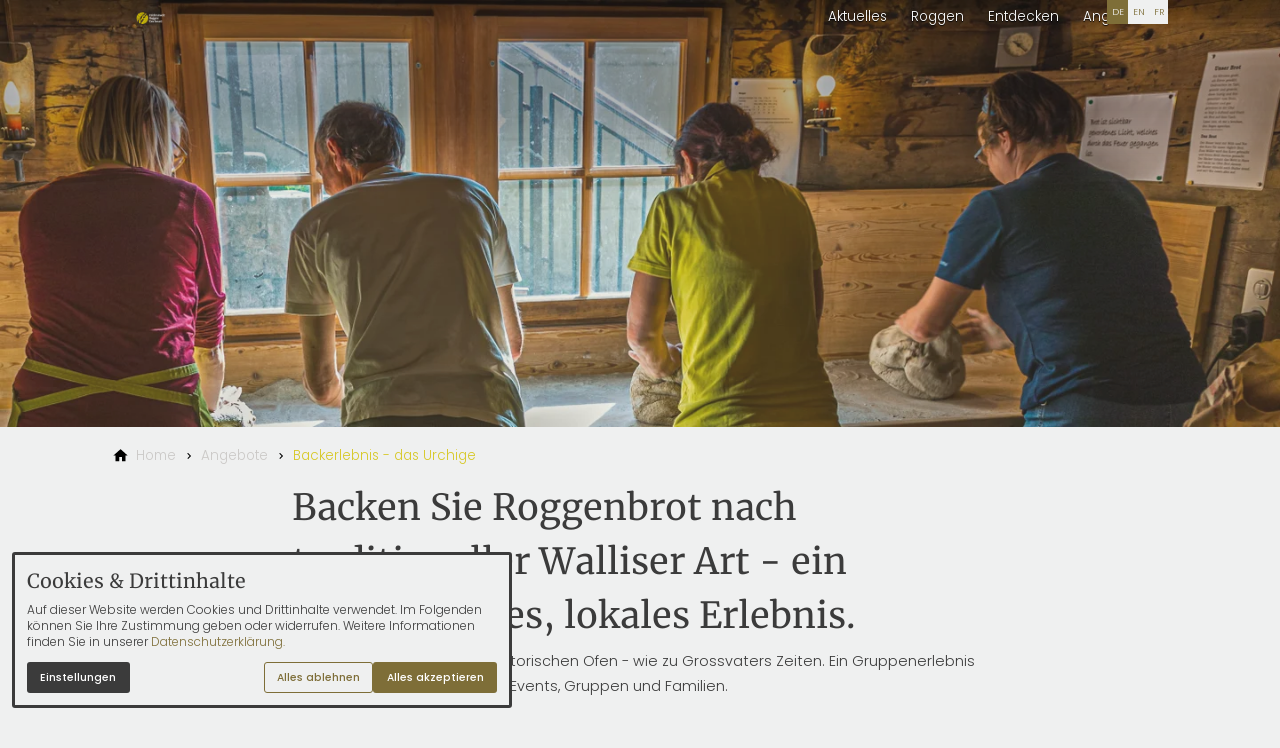

--- FILE ---
content_type: text/html; charset=utf-8
request_url: https://www.erschmatt.ch/angebote/backerlebnis-das-urchige/
body_size: 24949
content:
<!DOCTYPE html>
<html class="no-js page page--id-272 page--type-26" lang="de-DE" page-designation="" navigation-color="default" theme="toujou">
<head>

<meta charset="utf-8">
<!-- 
	This website is powered by TYPO3 - inspiring people to share!
	TYPO3 is a free open source Content Management Framework initially created by Kasper Skaarhoj and licensed under GNU/GPL.
	TYPO3 is copyright 1998-2026 of Kasper Skaarhoj. Extensions are copyright of their respective owners.
	Information and contribution at https://typo3.org/
-->



<title>Backen in Erschmatt nach traditioneller Art - das Gruppenerlebnis</title>
<meta http-equiv="x-ua-compatible" content="IE=edge">
<meta name="generator" content="TYPO3 CMS">
<meta name="application-name" content="Erlebniswelt Roggen Erschmatt">
<meta name="viewport" content="width=device-width, initial-scale=1, shrink-to-fit=no">
<meta name="description" content="Roggenbrot backen in der alten Backstube - wie zu Grossvaters Zeiten. Sie stellen den Teig her und kneten ihn, Sie formen Ihr eigenes Brot, das nachher im Holzofen gebacken und herrlich duften wird. Ein Dorfrundgang, das Dreschen im Stadel sowie Kurzfilme im Hohen Spycher runden das Gruppenerlebnis ab.">
<meta property="og:title" content="Backen in Erschmatt nach traditioneller Art - das Gruppenerlebnis">
<meta property="og:description" content="Roggenbrot backen in der alten Backstube - wie zu Grossvaters Zeiten. Sie stellen den Teig her und kneten ihn, Sie formen Ihr eigenes Brot, das nachher im Holzofen gebacken und herrlich duften wird. Ein Dorfrundgang, das Dreschen im Stadel sowie Kurzfilme im Hohen Spycher runden das Gruppenerlebnis ab.">
<meta property="og:image" content="https://www.erschmatt.ch/_assets/processed/AXf-3T2-Wz0XQ-qVZlBfhVTE9um_tin2YOiFgHgnP-M/q:85/w:1152/h:768/fn:Y3NtX0lNR184OTE5XzRlNDFmYzk4Yzg:t/cb:4e699962b0d679bc33fff80049553e94413e4c5d/bG9jYWw6L2ZpbGVhZG1pbi9CaWxkZXIvQW5nZWJvdGUvQ2hvcnV3ZXJrc3RhdHQvSU1HXzg5MTkuanBn">
<meta name="twitter:title" content="Backen in Erschmatt nach traditioneller Art - das Gruppenerlebnis">
<meta name="twitter:description" content="Roggenbrot backen in der alten Backstube - wie zu Grossvaters Zeiten. Sie stellen den Teig her und kneten ihn, Sie formen Ihr eigenes Brot, das nachher im Holzofen gebacken und herrlich duften wird. Ein Dorfrundgang, das Dreschen im Stadel sowie Kurzfilme im Hohen Spycher runden das Gruppenerlebnis ab.">
<meta name="twitter:image" content="https://www.erschmatt.ch/_assets/processed/AXf-3T2-Wz0XQ-qVZlBfhVTE9um_tin2YOiFgHgnP-M/q:85/w:1152/h:768/fn:Y3NtX0lNR184OTE5XzRlNDFmYzk4Yzg:t/cb:4e699962b0d679bc33fff80049553e94413e4c5d/bG9jYWw6L2ZpbGVhZG1pbi9CaWxkZXIvQW5nZWJvdGUvQ2hvcnV3ZXJrc3RhdHQvSU1HXzg5MTkuanBn">
<meta name="apple-mobile-web-app-title" content="Erlebniswelt Roggen Erschmatt">
<meta name="msapplication-tilecolor" content="#FFFFFF">
<meta name="theme-color" content="#7E6E38">
<meta name="format-detection" content="telephone=no">
<meta name="fb:app_id" content="https://www.facebook.com/SortengartenErschmatt/">
<meta name="date" content="2025-05-14">


<link rel="stylesheet" href="/_assets/09656ee355a8addf1213eac0d1af1297/V1/build/Stylesheets/toujou.css?1762510431" media="all">
<link rel="stylesheet" href="/fileadmin/toujou/assets/1/fonts.css?1758873519" media="all">
<style>
/*<![CDATA[*/
<!-- 
/*InlineDefaultCss*/
/* default styles for extension "tx_form" */
    .captcha { margin-bottom: .5rem; }
    .captcha a { margin-left: .5rem; }
    .captcha--reloading img { opacity: 0.5; }
    .captcha--reloading a { cursor: auto; }
    .captcha--spin .captcha__reload svg { animation: spin 0.8s infinite linear; }
    .captcha__audio__mute { display: none; }
    .captcha--playing .captcha__audio__mute { display: inherit; }
    .captcha--playing .captcha__audio__sound { display: none; }
    @keyframes spin {
          from {transform:rotate(359deg);}
          to {transform:rotate(0deg);}
        }

/*additionalTSFEInlineStyle*/
        :root {
            --bg-color:                     rgb(239, 240, 240);
            --font-color:                   rgb(59, 59, 59);
            --font-color--light:            rgb(203, 201, 199);
            --font-color--dark:             rgb(0, 0, 0);

            --primary-color:                rgb(126, 110, 56);
            --primary-color--light:         rgb(178, 168, 136);
            --primary-color--dark:          rgb(63, 55, 28);

            --secondary-color:              rgb(215, 200, 38);
            --secondary-color--light:       rgb(241, 230, 178);
            --secondary-color--dark:        rgb(115, 108, 14);

            --success-color:                rgb(0, 230, 118);
            --warning-color:                rgb(255, 145, 0);
            --error-color:                  rgb(255, 23, 68);
            --media_copyright_visibility:   1;
            }            :root {
                --paragraph__family:        "Poppins", sans-serif;
                --paragraph__normal:        300;
                --paragraph__bold:          500;
                --headline__family:         "Merriweather", serif;
                --headline__weight:         400;
            }/*HTML Map */

.page--id-239 .grid--1 {
    max-width: 1090px;
}

@media only screen and (min-width: 1420px){
.page--id-239 .grid--1 {
    max-width: 1450px;
}}

/*Navi*/

/*
.top-bar.top-bar--large {
    background: rgb(248,243,239,0.8);
}

  ul.navigation--second-level, ul.navigation--third-level {
    padding: 0;
    background: #2D2E2F;
}

.navigation-item--first-level>.navigation-item__link {
    color: #343434;
    width: auto;
    -webkit-box-flex: 0;
    -ms-flex: 0 0 auto;
    flex: 0 0 auto;
    margin: 0;
    text-shadow: #000 0 0px 0px;
}

.navigation-item--second-level>.navigation-item__link, .navigation-item--third-level>.navigation-item__link {
    padding: 0 .5rem;
    color: #fff;
}

.navigation-item--first-level>.navigation-item__link:focus, .navigation-item--first-level>.navigation-item__link:hover {
    color: var(--font-color);
}

.navigation--language .navigation-item {
    color: #343434;
}

.navigation-item__state:checked~.navigation--sub-nav>.navigation-item--second-level, .navigation-item__state:checked~.navigation--sub-nav>.navigation-item--third-level {
    visibility: visible;
    background: #343434;
}

.navigation__logo.navigation__logo--horizontal.navigation__logo--large {
    height: 6rem;
    width: 35rem;
    max-width: 35rem;
}
*/

/* Hero-image overlay
*/



@media (min-width: 840px) {
  .header__image:after {
      content: '\A';
      position: absolute;
      width: 100%; 
      height:100%;
      top:0; 
      left:0;
      background: rgb(59,59,58);
	  background: linear-gradient(180deg, rgba(59,59,58,0.3715861344537815) 26%, rgba(176,176,139,0.1923144257703081) 46%);
      opacity: 1;
	}
}



/*Buttons

.button--primary.button--shadow {
    color: #fff;
    background: 0 0;
    border: .125em solid var(--primary-color);
}

.button--primary.button--shadow:focus, .button--primary.button--shadow:hover {
    color: #fff;
    background: var(--primary-color);
}
*/

/* Programmablauf Beschreibung 
	sieht besser auf der Mobilansicht aus
*/

@media (max-width: 600px) {
  .text-columns--one-third .font--align-right {
    text-align: left;
  }
}

/* Content cards*/
.content-card__content {
  background-color: white;
}

/* Blog cards*/
.blog-card__content {
  background-color: white;
}

/* Newsletter Form */

/* Style the form - display items horizontally */
.form-inline {
  display: flex;
  justify-content: center;
  flex-flow: row wrap;
  align-items: center;
  margin-bottom: 2rem;
}

/* Add some margins for each label */
.form-inline label {
  margin: 5px 10px 5px 0;
}

/* Style the input fields */
.form-inline input {
  vertical-align: middle;
  margin: 5px 10px 5px 0;
  padding: 10px;
}

/* Style the submit button */
.form-inline button {
  padding: 10px 20px;
  border: 1px solid #ddd;
}

.form-inline-email {
  flex: 1;
  max-width: 30rem;
}

.newsletter-dodely-subscription {
  font-size: 0.8rem
}

/* Add responsiveness - display the form controls vertically instead of horizontally on screens that are less than 800px wide */
@media (max-width: 800px) {
  .form-inline input {
    margin: 10px 0;
    flex: 0;
  }

  .form-inline {
    flex-direction: column;
    align-items: stretch;
  }
  
  .form-inline-email {
  	flex: 0;
    max-width: none;
  }
}

/* AUFZÄHLUNGSZEICHEN*/

@media only screen and (max-width: 839px) {
  .textpic--inside .textpic__text ul.list li:before {
    margin-top: 7px;}
}




/* Navigation bei mobilen Geräten */

@media only screen and (max-width: 830px) {
	.navigation-item__link,
  	.navigation-item__toggle-state,
  	.top-bar__toggle {
    	font-size: 1rem;

	}
}


h2 {
   color: var(--font-color--dark);
}


/*
footer {
    background: #7D7E6F; 
}
*/
/*Vertical Align Teaser*/

/*
@media screen and (min-width: 940px) {
  .teaser__text {
    -webkit-box-flex: 0;
    display: -webkit-box;
    display: -ms-flexbox;
    display: flex;
    -webkit-box-orient: vertical;
    -webkit-box-direction: normal;
    -ms-flex-direction: column;
    flex-direction: column;
    -webkit-box-pack: center;
    -ms-flex-pack: center;
    justify-content: center;
  }
}

 */
:root { --toujou-media-copyright-display: block; }
-->
/*]]>*/
</style>





<script type="module" src="/_assets/09656ee355a8addf1213eac0d1af1297/V1/build/Javascripts/es6/toujou-webcomponents-bundle.js?1762510431" ></script>


<script type="module" src="/_assets/09656ee355a8addf1213eac0d1af1297/V1/build/Javascripts/es6/toujou.js?1762510431"></script>


    

<link rel="stylesheet" type="text/css" href="/_assets/09656ee355a8addf1213eac0d1af1297/V1/build/Stylesheets/print.css?1762510431" media="print"/>









<script>
    var dataLayer = [];
    function gtag(){dataLayer.push(arguments);}
</script><!-- Google Tag Manager -->
<script>(function(w,d,s,l,i){w[l]=w[l]||[];w[l].push({'gtm.start':
new Date().getTime(),event:'gtm.js'});var f=d.getElementsByTagName(s)[0],
j=d.createElement(s),dl=l!='dataLayer'?'&l='+l:'';j.async=true;j.src=
'https://www.googletagmanager.com/gtm.js?id='+i+dl;f.parentNode.insertBefore(j,f);
})(window,document,'script','dataLayer','GTM-MKX4LVB');</script>
<!-- End Google Tag Manager -->

<link rel="icon" href="https://www.erschmatt.ch/_assets/processed/yJHIrpQC4lZgFUAihPLxl0q56vodL8EBTfYaVEZWgi0/q:85/pd:0:0/ex:t:fp:0.5:0.5/rt:fit/w:48/h:48/fn:Y3NtX2VybGVibmlzd2VsdC1yb2dnZW4tMS0yXzI3YzczZmQzN2E:t/cb:eb028d0ad409b9d6838806f79b9e9f8d70316d44/bG9jYWw6L2ZpbGVhZG1pbi9CaWxkZXIvR3JhZmlrZW4vTG9nby9lcmxlYm5pc3dlbHQtcm9nZ2VuLTEtMi5wbmc" sizes="48x48">
<link rel="apple-touch-icon" href="https://www.erschmatt.ch/_assets/processed/Y5BAY7al-gKRFDV9VhczY_-JkfKDlNFXY-6rz5bXp0A/q:85/pd:0:0/ex:t:fp:0.5:0.5/rt:fit/w:180/h:180/fn:Y3NtX2VybGVibmlzd2VsdC1yb2dnZW4tMS0yXzU5ZGZlNjE5NjM:t/cb:eb028d0ad409b9d6838806f79b9e9f8d70316d44/bG9jYWw6L2ZpbGVhZG1pbi9CaWxkZXIvR3JhZmlrZW4vTG9nby9lcmxlYm5pc3dlbHQtcm9nZ2VuLTEtMi5wbmc"/>
<link rel="manifest" href="/site.webmanifest" />
<link rel="canonical" href="https://www.erschmatt.ch/angebote/backerlebnis-das-urchige/"/>

<link rel="alternate" hreflang="de-DE" href="https://www.erschmatt.ch/angebote/backerlebnis-das-urchige/"/>
<link rel="alternate" hreflang="en-GB" href="https://www.erschmatt.ch/en/deals/bake-rye-bread-the-traditional-valais-way/"/>
<link rel="alternate" hreflang="fr-FR" href="https://www.erschmatt.ch/fr/offres/experience-boulangere-lauthentique/"/>
<link rel="alternate" hreflang="x-default" href="https://www.erschmatt.ch/angebote/backerlebnis-das-urchige/"/>
<!-- This site is optimized with the Yoast SEO for TYPO3 plugin - https://yoast.com/typo3-extensions-seo/ -->
<script type="application/ld+json">[{"@context":"https:\/\/www.schema.org","@type":"BreadcrumbList","itemListElement":[{"@type":"ListItem","position":1,"item":{"@id":"https:\/\/www.erschmatt.ch\/","name":"Home"}},{"@type":"ListItem","position":2,"item":{"@id":"https:\/\/www.erschmatt.ch\/angebote\/","name":"Angebote"}},{"@type":"ListItem","position":3,"item":{"@id":"https:\/\/www.erschmatt.ch\/angebote\/backerlebnis-das-urchige\/","name":"Backerlebnis - das Urchige"}}]}]</script>
</head>
<body>
<!-- Google Tag Manager (noscript) -->
<noscript><iframe src="https://www.googletagmanager.com/ns.html?id=GTM-MKX4LVB"
height="0" width="0" style="display:none;visibility:hidden"></iframe></noscript>
<!-- End Google Tag Manager (noscript) -->




    





    


<div class="wrap wrap--master">
    
        <input id="navigation-state" class="state" type="checkbox" autocomplete="off" aria-hidden="true">
        <input id="contact-state" class="state" type="checkbox" autocomplete="off" aria-hidden="true">
        
            <input id="language-state" class="state" type="checkbox" autocomplete="off" aria-hidden="true">
        
        <input id="selector-state" class="state" type="checkbox" autocomplete="off" aria-hidden="true">

        

<toujou-topbar
    topbarType="fixed"
    class="top-bar top-bar--large"
    navigation-color="default"
    role="region"
    aria-label="Topbar"
>
    <label class="top-bar__toggle top-bar__toggle--menu" for="navigation-state" id="navigation-trigger">
        <span
    class="burger"
    role="button"
    aria-label="Navigationsmenü umschalten"
>
    <span></span>
    <span></span>
    <span></span>
    <span></span>
    <span></span>
    <span></span>
</span>

    </label>
    
            
                <a aria-label="Zur Startseite" class="top-bar__title" href="/">
                    
                    
                            <img class="top-bar__logo" title="Erlebniswelt Roggen Erschmatt" loading="lazy" src="https://www.erschmatt.ch/_assets/processed/ptHz8IPBzTCzxwHdwMQQxqMYeWKx8l32mUdQbkXtp2k/q:85/w:127/h:50/fn:Y3NtX2VybGVibmlzd2VsdC1yb2dnZW5fZDc2NjQ1OTQwNA:t/cb:5c2f9ab6c39c5ab097edfdea51fa97d2c0fca160/bG9jYWw6L2ZpbGVhZG1pbi9CaWxkZXIvR3JhZmlrZW4vTG9nby9lcmxlYm5pc3dlbHQtcm9nZ2VuLnBuZw" width="127" height="50" alt="" />
                        
                </a>
            
        

    
        <label
            class="top-bar__toggle top-bar__toggle--language"
            for="language-state"
            aria-label="Sprachauswahl öffnen"
        >
            <span></span>
            

<ul
    class="navigation navigation--language"
    aria-label="Sprachmenü umschalten"
>
    
        <li class="navigation-item navigation-item--language">
            
                    <span class="navigation-item__link navigation-item__link--active">
                        <span class="language__label language__label--Deutsch language__label--iso-de">Deutsch</span>
                        <span class="language__iso language__iso--de">de</span>
                    </span>
                
        </li>
    
        <li class="navigation-item navigation-item--language">
            
                    
                            <a class="navigation-item__link" href="/en/deals/bake-rye-bread-the-traditional-valais-way/" hreflang="en-GB">
                                <span class="language__label language__label--English language__label--iso-en">English</span>
                                <span class="language__iso language__iso--en">en</span>
                            </a>
                        
                
        </li>
    
        <li class="navigation-item navigation-item--language">
            
                    
                            <a class="navigation-item__link" href="/fr/offres/experience-boulangere-lauthentique/" hreflang="fr-FR">
                                <span class="language__label language__label--Français language__label--iso-fr">Français</span>
                                <span class="language__iso language__iso--fr">fr</span>
                            </a>
                        
                
        </li>
    
</ul>



        </label>
    

    
            
        
</toujou-topbar>



        



<div
    class="wrap wrap--navigation"
    role="region"
    aria-label="Hauptnavigationsgruppe"
>
    


    

<ul
    id="mainNavigation"
    class="navigation navigation--main navigation--first-level navigation--small navigation--fixed"
    aria-label="Main Navigation"
    navigation-color=""
>
    
        <li
            class="navigation-item navigation-item--first-level navigation-item--hasSubNav"
            page-uid="496"
            page-designation=""
        >
            
                <input class="navigation-item__state state"
                       id="navigation-item-1-496" type="checkbox"/>
            
            
                    <a class="navigation-item__link navigation-item__link--496-page-uid" href="/aktuelles/" target="">
                        Aktuelles
                    </a>
                
            <svg viewBox="0 0 40 1" preserveAspectRatio="none" class="navigation-item__line">
                <path d="M0 1 L40 1"/>
            </svg>
            
                <label class="navigation-item__toggle-state"
                       for="navigation-item-1-496"></label>
                



    

    

<ul class="navigation navigation--sub-nav navigation--second-level">
    
        <li
            class="navigation-item navigation-item--second-level"
            page-uid="292"
            page-designation=""
        >
            
            
                    <a class="navigation-item__link navigation-item__link--292-page-uid" href="/aktuelles/anlaesse/" target="">
                        Anlässe
                    </a>
                

            
        </li>
    
        <li
            class="navigation-item navigation-item--second-level"
            page-uid="494"
            page-designation=""
        >
            
            
                    <a class="navigation-item__link navigation-item__link--494-page-uid" href="/blog/" target="">
                        Blog
                    </a>
                

            
        </li>
    
</ul>



            
        </li>
    
        <li
            class="navigation-item navigation-item--first-level navigation-item--hasSubNav"
            page-uid="2"
            page-designation=""
        >
            
                <input class="navigation-item__state state"
                       id="navigation-item-1-2" type="checkbox"/>
            
            
                    <a class="navigation-item__link navigation-item__link--2-page-uid" href="/roggen/" target="">
                        Roggen
                    </a>
                
            <svg viewBox="0 0 40 1" preserveAspectRatio="none" class="navigation-item__line">
                <path d="M0 1 L40 1"/>
            </svg>
            
                <label class="navigation-item__toggle-state"
                       for="navigation-item-1-2"></label>
                



    

    

    

    

<ul class="navigation navigation--sub-nav navigation--second-level">
    
        <li
            class="navigation-item navigation-item--second-level"
            page-uid="361"
            page-designation=""
        >
            
            
                    <a class="navigation-item__link navigation-item__link--361-page-uid" href="/roggen/" target="">
                        Gelebte Tradition
                    </a>
                

            
        </li>
    
        <li
            class="navigation-item navigation-item--second-level"
            page-uid="227"
            page-designation=""
        >
            
            
                    <a class="navigation-item__link navigation-item__link--227-page-uid" href="/roggen/erlebniswelt-erschmatt/" target="">
                        Erlebniswelt Erschmatt
                    </a>
                

            
        </li>
    
        <li
            class="navigation-item navigation-item--second-level"
            page-uid="440"
            page-designation=""
        >
            
            
                    <a class="navigation-item__link navigation-item__link--440-page-uid" href="/sortengarten/" target="">
                        Sortengarten
                    </a>
                

            
        </li>
    
        <li
            class="navigation-item navigation-item--second-level"
            page-uid="535"
            page-designation=""
        >
            
            
                    <a class="navigation-item__link navigation-item__link--535-page-uid" href="/roggen/terassenlandschaft-zaelg/" target="">
                        Zälg Terrassenlandschaft
                    </a>
                

            
        </li>
    
</ul>



            
        </li>
    
        <li
            class="navigation-item navigation-item--first-level navigation-item--hasSubNav"
            page-uid="3"
            page-designation=""
        >
            
                <input class="navigation-item__state state"
                       id="navigation-item-1-3" type="checkbox"/>
            
            
                    <a class="navigation-item__link navigation-item__link--3-page-uid" href="/entdecken/" target="">
                        Entdecken
                    </a>
                
            <svg viewBox="0 0 40 1" preserveAspectRatio="none" class="navigation-item__line">
                <path d="M0 1 L40 1"/>
            </svg>
            
                <label class="navigation-item__toggle-state"
                       for="navigation-item-1-3"></label>
                



    

<ul class="navigation navigation--sub-nav navigation--second-level">
    
        <li
            class="navigation-item navigation-item--second-level"
            page-uid="239"
            page-designation=""
        >
            
            
                    <a class="navigation-item__link navigation-item__link--239-page-uid" href="/entdecken/sehenswertes/" target="">
                        Sehenswertes
                    </a>
                

            
        </li>
    
</ul>



            
        </li>
    
        <li
            class="navigation-item navigation-item--first-level navigation-item--hasSubNav"
            page-uid="4" active
            page-designation=""
        >
            
                <input class="navigation-item__state state"
                       id="navigation-item-1-4" type="checkbox"/>
            
            
                    <a class="navigation-item__link navigation-item__link--4-page-uid navigation-item__link--active" href="/angebote/" target="">
                        Angebote
                    </a>
                
            <svg viewBox="0 0 40 1" preserveAspectRatio="none" class="navigation-item__line">
                <path d="M0 1 L40 1"/>
            </svg>
            
                <label class="navigation-item__toggle-state"
                       for="navigation-item-1-4"></label>
                



    

    

    

    

    

    

    

    

    

    
        
    

<ul class="navigation navigation--sub-nav navigation--second-level navigation--has-subnav">
    
        <li
            class="navigation-item navigation-item--second-level"
            page-uid="362"
            page-designation=""
        >
            
            
                    <a class="navigation-item__link navigation-item__link--362-page-uid" href="/angebote/" target="">
                        Übersicht
                    </a>
                

            
        </li>
    
        <li
            class="navigation-item navigation-item--second-level"
            page-uid="350"
            page-designation=""
        >
            
            
                    <a class="navigation-item__link navigation-item__link--350-page-uid" href="/angebote/roggenatelier-ein-walliser-natur-und-kulturerbe-erkunden/" target="">
                        Roggenatelier - Walliser Kulturerbe
                    </a>
                

            
        </li>
    
        <li
            class="navigation-item navigation-item--second-level"
            page-uid="351"
            page-designation=""
        >
            
            
                    <a class="navigation-item__link navigation-item__link--351-page-uid" href="/angebote/brot-feuer/" target="">
                        Brot &amp; Feuer
                    </a>
                

            
        </li>
    
        <li
            class="navigation-item navigation-item--second-level"
            page-uid="272" active
            page-designation=""
        >
            
            
                    <a class="navigation-item__link navigation-item__link--272-page-uid navigation-item__link--active" href="/angebote/backerlebnis-das-urchige/" target="">
                        Backerlebnis - das Urchige
                    </a>
                

            
        </li>
    
        <li
            class="navigation-item navigation-item--second-level"
            page-uid="270"
            page-designation=""
        >
            
            
                    <a class="navigation-item__link navigation-item__link--270-page-uid" href="/angebote/choruwerkstatt-vom-korn-zum-brot/" target="">
                        Für Schulklassen: Choruwerkstatt
                    </a>
                

            
        </li>
    
        <li
            class="navigation-item navigation-item--second-level"
            page-uid="363"
            page-designation=""
        >
            
            
                    <a class="navigation-item__link navigation-item__link--363-page-uid" href="/fuehrungen/" target="">
                        Führungen
                    </a>
                

            
        </li>
    
        <li
            class="navigation-item navigation-item--second-level"
            page-uid="268"
            page-designation=""
        >
            
            
                    <a class="navigation-item__link navigation-item__link--268-page-uid" href="https://pferdetrekking-wallis.ch/" target="_blank">
                        Pferdetrekking
                    </a>
                

            
        </li>
    
        <li
            class="navigation-item navigation-item--second-level"
            page-uid="385"
            page-designation=""
        >
            
            <span class="navigation-item__link navigation-item__link--385-page-uid">---</span>

            
        </li>
    
        <li
            class="navigation-item navigation-item--second-level"
            page-uid="267"
            page-designation=""
        >
            
            
                    <a class="navigation-item__link navigation-item__link--267-page-uid" href="/angebote/unterkuenfte/" target="">
                        Unterkünfte
                    </a>
                

            
        </li>
    
        <li
            class="navigation-item navigation-item--second-level"
            page-uid="266"
            page-designation=""
        >
            
                <input class="navigation-item__state state"
                       id="navigation-item-4-266" type="checkbox"/>
            
            
                    <a class="navigation-item__link navigation-item__link--266-page-uid" href="/angebote/lokalitaeten-und-plaetze/" target="">
                        Lokalitäten und Plätze mieten
                    </a>
                

            
                <label class="navigation-item__toggle-state"
                       for="navigation-item-4-266"></label>
                

<ul class="navigation navigation--sub-nav navigation--third-level">
    
        <li
            class="navigation-item navigation-item--third-level"
            page-uid="342"
            page-designation=""
        >
            
                    <a class="navigation-item__link navigation-item__link--342-page-uid" href="/angebote/lokalitaeten-und-plaetze/hoher-spycher/" target="">
                        Hoher Spycher
                    </a>
                
        </li>
    
        <li
            class="navigation-item navigation-item--third-level"
            page-uid="346"
            page-designation=""
        >
            
                    <a class="navigation-item__link navigation-item__link--346-page-uid" href="/angebote/lokalitaeten-und-plaetze/burgerhaus/" target="">
                        Burgerhaus
                    </a>
                
        </li>
    
        <li
            class="navigation-item navigation-item--third-level"
            page-uid="343"
            page-designation=""
        >
            
                    <a class="navigation-item__link navigation-item__link--343-page-uid" href="/angebote/lokalitaeten-und-plaetze/rastplatz-rueematschbodu/" target="">
                        Rastplatz Rüematschbodu
                    </a>
                
        </li>
    
</ul>



            
        </li>
    
</ul>



            
        </li>
    
</ul>





    

    

<a aria-label="Zur Startseite" class="navigation__logo navigation__logo--horizontal navigation__logo--large navigation__logo--pixel" href="/">
    
    
            <img class="logo logo--topbar" loading="lazy" src="https://www.erschmatt.ch/_assets/processed/f70MxJQtheqsFAPDNb7ZWmpgTD96RKTorr5qpcu4wj8/q:85/w:320/h:126/fn:Y3NtX2VybGVibmlzd2VsdC1yb2dnZW5fM2I1YTFlMmNkNA:t/cb:5c2f9ab6c39c5ab097edfdea51fa97d2c0fca160/bG9jYWw6L2ZpbGVhZG1pbi9CaWxkZXIvR3JhZmlrZW4vTG9nby9lcmxlYm5pc3dlbHQtcm9nZ2VuLnBuZw" width="320" height="126" alt="" />
            <img class="logo" loading="lazy" src="https://www.erschmatt.ch/_assets/processed/hLE-OGhv73Kk8yO3lsb6II_sD5vjQJg--7P5JrfZQBs/q:85/w:320/h:126/fn:Y3NtX2VybGVibmlzd2VsdC1yb2dnZW4taGVhZGVyXzk4NTc1ZWNkYzU:t/cb:a1fb4fffcf560905701e8915299bd99067a54578/bG9jYWw6L2ZpbGVhZG1pbi9CaWxkZXIvR3JhZmlrZW4vTG9nby9lcmxlYm5pc3dlbHQtcm9nZ2VuLWhlYWRlci5wbmc" width="320" height="126" alt="" />
        

</a>






    
            

            
                

<ul
    class="navigation navigation--language"
    aria-label="Sprachmenü umschalten"
>
    
        <li class="navigation-item navigation-item--language">
            
                    <span class="navigation-item__link navigation-item__link--active">
                        <span class="language__label language__label--Deutsch language__label--iso-de">Deutsch</span>
                        <span class="language__iso language__iso--de">de</span>
                    </span>
                
        </li>
    
        <li class="navigation-item navigation-item--language">
            
                    
                            <a class="navigation-item__link" href="/en/deals/bake-rye-bread-the-traditional-valais-way/" hreflang="en-GB">
                                <span class="language__label language__label--English language__label--iso-en">English</span>
                                <span class="language__iso language__iso--en">en</span>
                            </a>
                        
                
        </li>
    
        <li class="navigation-item navigation-item--language">
            
                    
                            <a class="navigation-item__link" href="/fr/offres/experience-boulangere-lauthentique/" hreflang="fr-FR">
                                <span class="language__label language__label--Français language__label--iso-fr">Français</span>
                                <span class="language__iso language__iso--fr">fr</span>
                            </a>
                        
                
        </li>
    
</ul>



            
        
</div>








    
    <div class="wrap wrap--content">
        <!--TYPO3SEARCH_begin-->
        
            
                





<header class="header header--ratio-3-1 header--image">
	
			<figure class="header__image">
				


        <img src="https://www.erschmatt.ch/_assets/processed/DbOwkIuqpm6afYVrVyP0mMZ115C0ZX0yGa4XKU4kY9s/q:85/c:2900:966.66666666667:fp:0.5:0.5/rt:force/w:700/h:234/fn:Y3NtX2JhY2tlcmxlYm5pcy1oZXJvX2U3YWQ3YTcwYzA:t/cb:b4a6cfca02567128dd5d4d27eae7e13bfd4b3ecd/bG9jYWw6L2ZpbGVhZG1pbi9CaWxkZXIvQW5nZWJvdGUvQmFja2VybGVibmlzL2JhY2tlcmxlYm5pcy1oZXJvLmpwZw" width="700" height="234" data-width="2900" data-height="966.66666666667" srcset="https://www.erschmatt.ch/_assets/processed/DbOwkIuqpm6afYVrVyP0mMZ115C0ZX0yGa4XKU4kY9s/q:85/c:2900:966.66666666667:fp:0.5:0.5/rt:force/w:700/h:234/fn:Y3NtX2JhY2tlcmxlYm5pcy1oZXJvX2U3YWQ3YTcwYzA:t/cb:b4a6cfca02567128dd5d4d27eae7e13bfd4b3ecd/bG9jYWw6L2ZpbGVhZG1pbi9CaWxkZXIvQW5nZWJvdGUvQmFja2VybGVibmlzL2JhY2tlcmxlYm5pcy1oZXJvLmpwZw 700w,https://www.erschmatt.ch/_assets/processed/lI3pF3PIc2D3E9p64h3iv-I_NdSF9wcbA1hq1__4OBs/q:85/c:2900:966.66666666667:fp:0.5:0.5/rt:force/w:1024/h:342/fn:Y3NtX2JhY2tlcmxlYm5pcy1oZXJvXzhjYmUyOTY4MTU:t/cb:b4a6cfca02567128dd5d4d27eae7e13bfd4b3ecd/bG9jYWw6L2ZpbGVhZG1pbi9CaWxkZXIvQW5nZWJvdGUvQmFja2VybGVibmlzL2JhY2tlcmxlYm5pcy1oZXJvLmpwZw 1024w,https://www.erschmatt.ch/_assets/processed/Jc4ZzgvC6JHKKeZU3fubz9BvByk-tmJCpCemYxpFRo0/q:85/c:2900:966.66666666667:fp:0.5:0.5/rt:force/w:1440/h:481/fn:Y3NtX2JhY2tlcmxlYm5pcy1oZXJvXzlmZGY0YTJmOWM:t/cb:b4a6cfca02567128dd5d4d27eae7e13bfd4b3ecd/bG9jYWw6L2ZpbGVhZG1pbi9CaWxkZXIvQW5nZWJvdGUvQmFja2VybGVibmlzL2JhY2tlcmxlYm5pcy1oZXJvLmpwZw 1440w,https://www.erschmatt.ch/_assets/processed/oKMuepxY3yRIzaAS4Exev7mgDUr0Xq4Y-BRFnh9pwbY/q:85/c:2900:966.66666666667:fp:0.5:0.5/rt:force/w:1920/h:641/fn:Y3NtX2JhY2tlcmxlYm5pcy1oZXJvXzE3MDEzYTZjZmM:t/cb:b4a6cfca02567128dd5d4d27eae7e13bfd4b3ecd/bG9jYWw6L2ZpbGVhZG1pbi9CaWxkZXIvQW5nZWJvdGUvQmFja2VybGVibmlzL2JhY2tlcmxlYm5pcy1oZXJvLmpwZw 1920w" sizes="(min-width: 90rem) 1920px,(min-width: 64rem) 1440px,(min-width: 37.5rem) 1024px,700px" data-focus-area="{&quot;x&quot;:966.6666666666666,&quot;y&quot;:444.66666666666663,&quot;width&quot;:966.6666666666666,&quot;height&quot;:444.66666666666663}" alt="" title="" loading="auto" fetchPriority="high" />
    



			</figure>
		
	
</header>








            
        
        <!--TYPO3SEARCH_end-->
        <main>
            
                

	
		<ol
            class="navigation navigation--breadcrumb"
            aria-label="Seitenpfad"
        >
			
				
					<li
                        class="navigation-item navigation-item--breadcrumb"
                        page-designation=""
                    >
						
                                
								<a aria-label="Home" class="navigation-item__link" href="/"><span>Home</span></a>
							
					</li>
				
			
				
					<li
                        class="navigation-item navigation-item--breadcrumb"
                        page-designation=""
                    >
						
                                
								<a aria-label="Angebote" class="navigation-item__link" href="/angebote/"><span>Angebote</span></a>
							
					</li>
				
			
				
					<li
                        class="navigation-item navigation-item--breadcrumb"
                        page-designation=""
                    >
						
								
								<span><span>Backerlebnis - das Urchige</span></span>
							
					</li>
				
			
		</ol>
	



            
            <!--TYPO3SEARCH_begin-->
            
	
		
	




        
			

			
					
				
			
					
						<div class="grid grid--1">
							<div class="grid__column">
					
				
			

<span id="c1000613"></span>

<h1 class="font--alpha">Backen Sie Roggenbrot nach traditioneller Walliser Art - ein authentisches, lokales Erlebnis.</h1>
<p>Backen Sie Roggenbrot im historischen Ofen - wie zu Grossvaters Zeiten. Ein Gruppenerlebnis für jedes Alter. Ideal für Team-Events, Gruppen und Familien.</p>



			

			
				
						</div>
					</div>
				
			

			
		
	





	
		<hr class="divider divider--primary" />
	

	

	
		
	




        
			

			
					
				
			
					
						<div class="grid grid--1">
							<div class="grid__column">
					
				
			
    
        <span id="c1001582"></span>
        










<toujou-slider
    class="slider slider--single slider--primary"
    
    
    
    
>
    

    <div class="slider__frame">
        
    
        
        

        
                
    <div >
        
        
    


        <img src="https://www.erschmatt.ch/_assets/processed/DEaoSlVM_YbBGlQIPCP4VDAvKo-lTEHwcFGS5P34HeA/q:85/c:5472:3648:fp:0.5:0.5/rt:force/w:480/h:320/fn:Y3NtX0lNR184ODg2XzVjM2ZkNDM4ODQ:t/cb:6e0b7e1ea5427f79cbcb8d0fe19665142f9e9c15/bG9jYWw6L2ZpbGVhZG1pbi9CaWxkZXIvQW5nZWJvdGUvQ2hvcnV3ZXJrc3RhdHQvSU1HXzg4ODYuanBn" width="480" height="320" data-width="5472" data-height="3648" srcset="https://www.erschmatt.ch/_assets/processed/DEaoSlVM_YbBGlQIPCP4VDAvKo-lTEHwcFGS5P34HeA/q:85/c:5472:3648:fp:0.5:0.5/rt:force/w:480/h:320/fn:Y3NtX0lNR184ODg2XzVjM2ZkNDM4ODQ:t/cb:6e0b7e1ea5427f79cbcb8d0fe19665142f9e9c15/bG9jYWw6L2ZpbGVhZG1pbi9CaWxkZXIvQW5nZWJvdGUvQ2hvcnV3ZXJrc3RhdHQvSU1HXzg4ODYuanBn 480w,https://www.erschmatt.ch/_assets/processed/RDLcUb6Q7qXMgsuRogaNb-5fs8AlJhxEO3pdpd6xG1c/q:85/c:5472:3648:fp:0.5:0.5/rt:force/w:690/h:460/fn:Y3NtX0lNR184ODg2X2IwMDdjZDFhZDk:t/cb:6e0b7e1ea5427f79cbcb8d0fe19665142f9e9c15/bG9jYWw6L2ZpbGVhZG1pbi9CaWxkZXIvQW5nZWJvdGUvQ2hvcnV3ZXJrc3RhdHQvSU1HXzg4ODYuanBn 690w,https://www.erschmatt.ch/_assets/processed/LU5yPgjcuAi7hMwwRXq4nb4PAyNqmO4FYLQf9oSjh9s/q:85/c:5472:3648:fp:0.5:0.5/rt:force/w:900/h:600/fn:Y3NtX0lNR184ODg2X2ExMWIzOGJhYzM:t/cb:6e0b7e1ea5427f79cbcb8d0fe19665142f9e9c15/bG9jYWw6L2ZpbGVhZG1pbi9CaWxkZXIvQW5nZWJvdGUvQ2hvcnV3ZXJrc3RhdHQvSU1HXzg4ODYuanBn 900w,https://www.erschmatt.ch/_assets/processed/SUcr8mksukkPW1muLmMigd3i0A8xwNoGDScI1K6rpGQ/q:85/c:5472:3648:fp:0.5:0.5/rt:force/w:1200/h:800/fn:Y3NtX0lNR184ODg2Xzk0OTA0ZjAzNzE:t/cb:6e0b7e1ea5427f79cbcb8d0fe19665142f9e9c15/bG9jYWw6L2ZpbGVhZG1pbi9CaWxkZXIvQW5nZWJvdGUvQ2hvcnV3ZXJrc3RhdHQvSU1HXzg4ODYuanBn 1200w" sizes="(min-width: 90rem) 100vw,(min-width: 64rem) 100vw,(min-width: 37.5rem) 100vw,100vw" data-focus-area="{&quot;x&quot;:1824,&quot;y&quot;:1216,&quot;width&quot;:1824,&quot;height&quot;:1216}" alt="" title="" loading="lazy" fetchPriority="auto" />
    



    
    

    </div>

            

    
        
        

        
                
    <div >
        
        
    


        <img src="https://www.erschmatt.ch/_assets/processed/YQ6wcrL09cITHygjg7_Kf4ECKScQyQyq0nNLShj8Y8s/q:85/c:5472:3648:fp:0.5:0.5/rt:force/w:480/h:320/fn:Y3NtX0lNR185MDAyXzVlNzRlMmQ5YTE:t/cb:b3fa9b208bd0ed9b661b971a13549706d6213e0d/bG9jYWw6L2ZpbGVhZG1pbi9CaWxkZXIvQW5nZWJvdGUvQ2hvcnV3ZXJrc3RhdHQvSU1HXzkwMDIuanBn" width="480" height="320" data-width="5472" data-height="3648" srcset="https://www.erschmatt.ch/_assets/processed/YQ6wcrL09cITHygjg7_Kf4ECKScQyQyq0nNLShj8Y8s/q:85/c:5472:3648:fp:0.5:0.5/rt:force/w:480/h:320/fn:Y3NtX0lNR185MDAyXzVlNzRlMmQ5YTE:t/cb:b3fa9b208bd0ed9b661b971a13549706d6213e0d/bG9jYWw6L2ZpbGVhZG1pbi9CaWxkZXIvQW5nZWJvdGUvQ2hvcnV3ZXJrc3RhdHQvSU1HXzkwMDIuanBn 480w,https://www.erschmatt.ch/_assets/processed/I3BiRFsQZAmN2nI4sdLjSYvW9-oeWSRSzrjMYDcuZzM/q:85/c:5472:3648:fp:0.5:0.5/rt:force/w:690/h:460/fn:Y3NtX0lNR185MDAyX2IyYjQ5ODYyMDY:t/cb:b3fa9b208bd0ed9b661b971a13549706d6213e0d/bG9jYWw6L2ZpbGVhZG1pbi9CaWxkZXIvQW5nZWJvdGUvQ2hvcnV3ZXJrc3RhdHQvSU1HXzkwMDIuanBn 690w,https://www.erschmatt.ch/_assets/processed/bMLktExdmcLvP2l_Ln5owWoFZwn5Z3v8VD-2Fh1a11M/q:85/c:5472:3648:fp:0.5:0.5/rt:force/w:900/h:600/fn:Y3NtX0lNR185MDAyXzQyNDk0MThhZjI:t/cb:b3fa9b208bd0ed9b661b971a13549706d6213e0d/bG9jYWw6L2ZpbGVhZG1pbi9CaWxkZXIvQW5nZWJvdGUvQ2hvcnV3ZXJrc3RhdHQvSU1HXzkwMDIuanBn 900w,https://www.erschmatt.ch/_assets/processed/vMlRXSJ8b5uFJ2iax2AcJc9w4wEii_VfvtBecQnXwQU/q:85/c:5472:3648:fp:0.5:0.5/rt:force/w:1200/h:800/fn:Y3NtX0lNR185MDAyXzRjZWRkYTc0ZGI:t/cb:b3fa9b208bd0ed9b661b971a13549706d6213e0d/bG9jYWw6L2ZpbGVhZG1pbi9CaWxkZXIvQW5nZWJvdGUvQ2hvcnV3ZXJrc3RhdHQvSU1HXzkwMDIuanBn 1200w" sizes="(min-width: 90rem) 100vw,(min-width: 64rem) 100vw,(min-width: 37.5rem) 100vw,100vw" data-focus-area="{&quot;x&quot;:1824,&quot;y&quot;:1216,&quot;width&quot;:1824,&quot;height&quot;:1216}" alt="" title="" loading="lazy" fetchPriority="auto" />
    



    
    

    </div>

            

    
        
        

        
                
    <div >
        
        
    


        <img src="https://www.erschmatt.ch/_assets/processed/5REtUkHmKDNx8ZXtymQlSHNn1Wx5B9N1uiQMDIuPvDY/q:85/c:5472:3648:fp:0.5:0.5/rt:force/w:480/h:320/fn:Y3NtX0lNR184ODA4XzBiMTgyY2NkYWQ:t/cb:ced3b495741879c727ba9e4965e040fb10dfdc3f/bG9jYWw6L2ZpbGVhZG1pbi9CaWxkZXIvQW5nZWJvdGUvQ2hvcnV3ZXJrc3RhdHQvSU1HXzg4MDguanBn" width="480" height="320" data-width="5472" data-height="3648" srcset="https://www.erschmatt.ch/_assets/processed/5REtUkHmKDNx8ZXtymQlSHNn1Wx5B9N1uiQMDIuPvDY/q:85/c:5472:3648:fp:0.5:0.5/rt:force/w:480/h:320/fn:Y3NtX0lNR184ODA4XzBiMTgyY2NkYWQ:t/cb:ced3b495741879c727ba9e4965e040fb10dfdc3f/bG9jYWw6L2ZpbGVhZG1pbi9CaWxkZXIvQW5nZWJvdGUvQ2hvcnV3ZXJrc3RhdHQvSU1HXzg4MDguanBn 480w,https://www.erschmatt.ch/_assets/processed/A3QU8wnwlFhKsI9Pd3Ct-B7Yihi-_V1CueByjYuz4us/q:85/c:5472:3648:fp:0.5:0.5/rt:force/w:690/h:460/fn:Y3NtX0lNR184ODA4XzJlODE5NTg0NjE:t/cb:ced3b495741879c727ba9e4965e040fb10dfdc3f/bG9jYWw6L2ZpbGVhZG1pbi9CaWxkZXIvQW5nZWJvdGUvQ2hvcnV3ZXJrc3RhdHQvSU1HXzg4MDguanBn 690w,https://www.erschmatt.ch/_assets/processed/nNtJqnvScAECWiyxwx0FUftrjZIDy6WxTtqN6YUUkKE/q:85/c:5472:3648:fp:0.5:0.5/rt:force/w:900/h:600/fn:Y3NtX0lNR184ODA4X2M0NjE1NGFhYWM:t/cb:ced3b495741879c727ba9e4965e040fb10dfdc3f/bG9jYWw6L2ZpbGVhZG1pbi9CaWxkZXIvQW5nZWJvdGUvQ2hvcnV3ZXJrc3RhdHQvSU1HXzg4MDguanBn 900w,https://www.erschmatt.ch/_assets/processed/wtNiaqoDWFMDoFsxnxNdnwPsXFeEmI1Adyu1sHySSXA/q:85/c:5472:3648:fp:0.5:0.5/rt:force/w:1200/h:800/fn:Y3NtX0lNR184ODA4XzZhZGY4NjBlNTI:t/cb:ced3b495741879c727ba9e4965e040fb10dfdc3f/bG9jYWw6L2ZpbGVhZG1pbi9CaWxkZXIvQW5nZWJvdGUvQ2hvcnV3ZXJrc3RhdHQvSU1HXzg4MDguanBn 1200w" sizes="(min-width: 90rem) 100vw,(min-width: 64rem) 100vw,(min-width: 37.5rem) 100vw,100vw" data-focus-area="{&quot;x&quot;:1824,&quot;y&quot;:1216,&quot;width&quot;:1824,&quot;height&quot;:1216}" alt="" title="" loading="lazy" fetchPriority="auto" />
    



    
    

    </div>

            

    

    </div>

    <span
    class="slider__control slider__control--prev"
    role="button"
    aria-label="Zum vorherigen Slide"
    tabindex="0"
>
    <svg height="24" width="24" viewBox="0 0 24 24" preserveAspectRatio="xMidYMid meet" aria-hidden="true">
        <use xlink:href="#arrow_left"/>
    </svg>
</span>

<span
    class="slider__control slider__control--next"
    role="button"
    aria-label="Zum nächsten Slide"
    tabindex="0"
>
    <svg height="24" width="24" viewBox="0 0 24 24" preserveAspectRatio="xMidYMid meet" aria-hidden="true">
        <use xlink:href="#arrow_right"/>
    </svg>
</span>

    <div class="slider__pagination"></div>

</toujou-slider>











    


			

			
				
			

			
		
			

			
					
				
			
					
				
			
<span id="c1001580"></span>




    
            
        
    
            <div class="grid grid--2">
                <div class="grid__column grid__column--colspan-2">
                    
    <div class="text-columns text-columns--2 " >
        
            
                <div class="text-columns__column">
                    
                    

                    <div class="text-columns__text">
                        


	
		<h4><span>Das Backerlebnis in Erschmatt</span></h4>
<p>Besucher und Besucherinnen können selbst Hand anlegen. Sie bereiten den Teig vor, kneten ihn und formen ihr eigenes Brot. Anschließend wird es im Holzbackofen gebacken - und duftet herrlich. Zum Programm gehören auch ein Dorfrundgang, Dreschen in der historischen Scheune und Kurzfilme im Hohen Spycher. Ein volles Erlebnis für alle Sinne.</p>
	





                    </div>

                    
                </div>
            
        
            
                <div class="text-columns__column">
                    
                    

                    <div class="text-columns__text">
                        


	
		<h4>Kontakt und Auskunft</h4>
<p class="MsoBodyText">Erlebniswelt Roggen Erschmatt<br><a href="mailto:erlebniswelt@erschmatt.ch" title="erlebniswelt@erschmatt.ch">erlebniswelt@erschmatt.ch</a><br><a href="tel:+41279321519">+41 27 932 15 19</a></p>
	





                    </div>

                    
                </div>
            
        
    </div>

                </div>
            </div>
        












			

			
				
			

			
				<hr class="divider divider--background" />
			
		
			

			
					
				
			
					
				
			







    

        
        <span id="c1000177"></span>
        
            
        
        <toujou-gallery class="gallery" data-lightbox="lightbox-1000177">
            <div class="gallery__grid-sizer"></div>
            
                
                

                <div class="gallery__item is-1-wide is-1-high">
                    <div class="gallery__item__content">
                        
                        
                                <a
                                    href="https://www.erschmatt.ch/_assets/processed/Fgt3ss1IlzqrEJugsyTUBtQOjudJ9DZLlUYx05C8lDw/q:85/w:1920/h:1484/fn:Y3NtX19FSF80ODc2XzJ4MjBfMTE0NC1leWV0dXJuZXItZ2VvcmctYmVyZ19mNzhiNmNkYmMx:t/cb:4d588ac25d065f61f1e40c423d3daa192ece19d9/bG9jYWw6L2ZpbGVhZG1pbi9CaWxkZXIvQW5nZWJvdGUvQmFja2VybGVibmlzL19FSF80ODc2XzJ4MjBfMTE0NC1leWV0dXJuZXItZ2VvcmctYmVyZy5qcGc"
                                    title=""
                                    class="lightbox-1000177"
                                >
                                    <img loading="lazy" data-focus-area="{&quot;x&quot;:1000,&quot;y&quot;:772.6666666666666,&quot;width&quot;:1000,&quot;height&quot;:772.6666666666666}" src="https://www.erschmatt.ch/_assets/processed/h-zAVT_0gWbq7g8U-aUwX3lI7qOjb1BfZdhfgivD3ho/q:85/rt:fill/w:245/h:245/fn:Y3NtX19FSF80ODc2XzJ4MjBfMTE0NC1leWV0dXJuZXItZ2VvcmctYmVyZ180NjM1Y2FmM2Rk:t/cb:4d588ac25d065f61f1e40c423d3daa192ece19d9/bG9jYWw6L2ZpbGVhZG1pbi9CaWxkZXIvQW5nZWJvdGUvQmFja2VybGVibmlzL19FSF80ODc2XzJ4MjBfMTE0NC1leWV0dXJuZXItZ2VvcmctYmVyZy5qcGc" width="245" height="245" alt="" />
                                    
                                </a>
                            
                    </div>
                </div>
            
                
                

                <div class="gallery__item is-2-wide is-1-high">
                    <div class="gallery__item__content">
                        
                        
                                <a
                                    href="https://www.erschmatt.ch/_assets/processed/TqoKkFZLkPuFvKiNNO7tinhk1BRyyofUr2hd7i45pQQ/q:85/w:1920/h:1280/fn:Y3NtX19FSF80OTM0XzJ4MjBfMTE0NC1leWV0dXJuZXItZ2VvcmctYmVyZ19iNzliZTY5MmE2:t/cb:dcccb47a87f95da2804a37e01222789ac30eb96b/bG9jYWw6L2ZpbGVhZG1pbi9CaWxkZXIvQW5nZWJvdGUvQmFja2VybGVibmlzL19FSF80OTM0XzJ4MjBfMTE0NC1leWV0dXJuZXItZ2VvcmctYmVyZy5qcGc"
                                    title=""
                                    class="lightbox-1000177"
                                >
                                    <img loading="lazy" data-focus-area="{&quot;x&quot;:1000,&quot;y&quot;:666.6666666666666,&quot;width&quot;:1000,&quot;height&quot;:666.6666666666666}" src="https://www.erschmatt.ch/_assets/processed/B4JggDdTnWe3eeRPqMfHXsr-EK61fPvzNsVv62HNMEc/q:85/rt:fill/w:500/h:245/fn:Y3NtX19FSF80OTM0XzJ4MjBfMTE0NC1leWV0dXJuZXItZ2VvcmctYmVyZ185MTMwN2RmMDg0:t/cb:dcccb47a87f95da2804a37e01222789ac30eb96b/bG9jYWw6L2ZpbGVhZG1pbi9CaWxkZXIvQW5nZWJvdGUvQmFja2VybGVibmlzL19FSF80OTM0XzJ4MjBfMTE0NC1leWV0dXJuZXItZ2VvcmctYmVyZy5qcGc" width="500" height="245" alt="" />
                                    
                                </a>
                            
                    </div>
                </div>
            
                
                

                <div class="gallery__item is-1-wide is-1-high">
                    <div class="gallery__item__content">
                        
                        
                                <a
                                    href="https://www.erschmatt.ch/_assets/processed/ePJrkTUN6xpJYE8taoT3Lsyqb_pmepLO61y4CdFE8LI/q:85/w:1920/h:1484/fn:Y3NtX19FSF81MjU3XzJ4MjBfMTE0NC1leWV0dXJuZXItZ2VvcmctYmVyZ18xMTJmNTAwZGFi:t/cb:2856c381662aec52c68dff719877baef2e21c429/bG9jYWw6L2ZpbGVhZG1pbi9CaWxkZXIvQW5nZWJvdGUvQmFja2VybGVibmlzL19FSF81MjU3XzJ4MjBfMTE0NC1leWV0dXJuZXItZ2VvcmctYmVyZy5qcGc"
                                    title=""
                                    class="lightbox-1000177"
                                >
                                    <img loading="lazy" data-focus-area="{&quot;x&quot;:1000,&quot;y&quot;:772.6666666666666,&quot;width&quot;:1000,&quot;height&quot;:772.6666666666666}" src="https://www.erschmatt.ch/_assets/processed/Px9F6uHzZdIa9Gaal-XICxdhhORQ51Od8mNsKsIL35Q/q:85/rt:fill/w:245/h:245/fn:Y3NtX19FSF81MjU3XzJ4MjBfMTE0NC1leWV0dXJuZXItZ2VvcmctYmVyZ184MzhmMTViMDdl:t/cb:2856c381662aec52c68dff719877baef2e21c429/bG9jYWw6L2ZpbGVhZG1pbi9CaWxkZXIvQW5nZWJvdGUvQmFja2VybGVibmlzL19FSF81MjU3XzJ4MjBfMTE0NC1leWV0dXJuZXItZ2VvcmctYmVyZy5qcGc" width="245" height="245" alt="" />
                                    
                                </a>
                            
                    </div>
                </div>
            
                
                

                <div class="gallery__item is-1-wide is-1-high">
                    <div class="gallery__item__content">
                        
                        
                                <a
                                    href="https://www.erschmatt.ch/_assets/processed/094M7bYzrSqwaYjwNy3zH5yQQxAutkyxdC_6YE3cRf0/q:85/w:1920/h:1484/fn:Y3NtX19FSF81Mjg0XzJ4MjBfMTE0NC1leWV0dXJuZXItZ2VvcmctYmVyZ18yMDliNDhjNDNh:t/cb:0e98f1abfdae1316eb493c995852de12f304f11f/bG9jYWw6L2ZpbGVhZG1pbi9CaWxkZXIvQW5nZWJvdGUvQmFja2VybGVibmlzL19FSF81Mjg0XzJ4MjBfMTE0NC1leWV0dXJuZXItZ2VvcmctYmVyZy5qcGc"
                                    title=""
                                    class="lightbox-1000177"
                                >
                                    <img loading="lazy" data-focus-area="{&quot;x&quot;:1000,&quot;y&quot;:772.6666666666666,&quot;width&quot;:1000,&quot;height&quot;:772.6666666666666}" src="https://www.erschmatt.ch/_assets/processed/HfPi6hS4hc8Lmm8DJKUpHmxl2gFWU6a12DxKvSFJbNI/q:85/rt:fill/w:245/h:245/fn:Y3NtX19FSF81Mjg0XzJ4MjBfMTE0NC1leWV0dXJuZXItZ2VvcmctYmVyZ18zZWNhYjdjMzY0:t/cb:0e98f1abfdae1316eb493c995852de12f304f11f/bG9jYWw6L2ZpbGVhZG1pbi9CaWxkZXIvQW5nZWJvdGUvQmFja2VybGVibmlzL19FSF81Mjg0XzJ4MjBfMTE0NC1leWV0dXJuZXItZ2VvcmctYmVyZy5qcGc" width="245" height="245" alt="" />
                                    
                                </a>
                            
                    </div>
                </div>
            
                
                

                <div class="gallery__item is-1-wide is-1-high">
                    <div class="gallery__item__content">
                        
                        
                                <a
                                    href="https://www.erschmatt.ch/_assets/processed/UQ0mJqFZpkXZpDvTe97oEU5Wp3HN2mDXk0TBSAtkxLw/q:85/w:1920/h:1484/fn:Y3NtX19FSF81Mjk3XzJ4MjBfMTE0NC1leWV0dXJuZXItZ2VvcmctYmVyZ185NTMzNzk0Yzg2:t/cb:3a8d212075af119672494ab6048d8c6f281f0513/bG9jYWw6L2ZpbGVhZG1pbi9CaWxkZXIvQW5nZWJvdGUvQmFja2VybGVibmlzL19FSF81Mjk3XzJ4MjBfMTE0NC1leWV0dXJuZXItZ2VvcmctYmVyZy5qcGc"
                                    title=""
                                    class="lightbox-1000177"
                                >
                                    <img loading="lazy" data-focus-area="{&quot;x&quot;:1000,&quot;y&quot;:772.6666666666666,&quot;width&quot;:1000,&quot;height&quot;:772.6666666666666}" src="https://www.erschmatt.ch/_assets/processed/69A0sMfGBT35RlGFyRgksz7FtFWT0jwy3c8al648eDg/q:85/rt:fill/w:245/h:245/fn:Y3NtX19FSF81Mjk3XzJ4MjBfMTE0NC1leWV0dXJuZXItZ2VvcmctYmVyZ19jNjg3MTZmN2Ri:t/cb:3a8d212075af119672494ab6048d8c6f281f0513/bG9jYWw6L2ZpbGVhZG1pbi9CaWxkZXIvQW5nZWJvdGUvQmFja2VybGVibmlzL19FSF81Mjk3XzJ4MjBfMTE0NC1leWV0dXJuZXItZ2VvcmctYmVyZy5qcGc" width="245" height="245" alt="" />
                                    
                                </a>
                            
                    </div>
                </div>
            
                
                

                <div class="gallery__item is-1-wide is-1-high">
                    <div class="gallery__item__content">
                        
                        
                                <a
                                    href="https://www.erschmatt.ch/_assets/processed/ByK0q_p6hLLIbl6YgVkB6aO2I1tsBJMLcTfoNhpeGkk/q:85/w:1920/h:2485/fn:Y3NtX19FSF81MzgxXzJ4MjBfMTE0NC1leWV0dXJuZXItZ2VvcmctYmVyZ19jNzliZDEwOTcw:t/cb:9785fb21a57cb2a67f7d60cdaaf097da32395588/bG9jYWw6L2ZpbGVhZG1pbi9CaWxkZXIvQW5nZWJvdGUvQmFja2VybGVibmlzL19FSF81MzgxXzJ4MjBfMTE0NC1leWV0dXJuZXItZ2VvcmctYmVyZy5qcGc"
                                    title=""
                                    class="lightbox-1000177"
                                >
                                    <img loading="lazy" data-focus-area="{&quot;x&quot;:772.6666666666666,&quot;y&quot;:1000,&quot;width&quot;:772.6666666666666,&quot;height&quot;:1000}" src="https://www.erschmatt.ch/_assets/processed/KoEGX21xwauF2JjWc8Abwiu9MQh-AIDnE9d_whKsjws/q:85/rt:fill/w:245/h:245/fn:Y3NtX19FSF81MzgxXzJ4MjBfMTE0NC1leWV0dXJuZXItZ2VvcmctYmVyZ181NjRjMzAzNDZh:t/cb:9785fb21a57cb2a67f7d60cdaaf097da32395588/bG9jYWw6L2ZpbGVhZG1pbi9CaWxkZXIvQW5nZWJvdGUvQmFja2VybGVibmlzL19FSF81MzgxXzJ4MjBfMTE0NC1leWV0dXJuZXItZ2VvcmctYmVyZy5qcGc" width="245" height="245" alt="" />
                                    
                                </a>
                            
                    </div>
                </div>
            
                
                

                <div class="gallery__item is-2-wide is-1-high">
                    <div class="gallery__item__content">
                        
                        
                                <a
                                    href="https://www.erschmatt.ch/_assets/processed/QDUHhb7DCWfsUEFip70X7vL5QEYyJFjDeb5jhZAjd2c/q:85/w:1920/h:1280/fn:Y3NtX19FSF81NTA4XzJ4MjBfMTE0NC1leWV0dXJuZXItZ2VvcmctYmVyZ18zNGU4OGRlMjI0:t/cb:9b6fabc0167ee4fe30c9d0e3ed17e70c5d951d2b/bG9jYWw6L2ZpbGVhZG1pbi9CaWxkZXIvQW5nZWJvdGUvQmFja2VybGVibmlzL19FSF81NTA4XzJ4MjBfMTE0NC1leWV0dXJuZXItZ2VvcmctYmVyZy5qcGc"
                                    title=""
                                    class="lightbox-1000177"
                                >
                                    <img loading="lazy" data-focus-area="{&quot;x&quot;:1000,&quot;y&quot;:666.6666666666666,&quot;width&quot;:1000,&quot;height&quot;:666.6666666666666}" src="https://www.erschmatt.ch/_assets/processed/c4BkjCXpyNx72JlJ2ZbGadOXrIIlPbWJCJvU1SH5YLI/q:85/rt:fill/w:500/h:245/fn:Y3NtX19FSF81NTA4XzJ4MjBfMTE0NC1leWV0dXJuZXItZ2VvcmctYmVyZ181MWY1Y2NiYzVk:t/cb:9b6fabc0167ee4fe30c9d0e3ed17e70c5d951d2b/bG9jYWw6L2ZpbGVhZG1pbi9CaWxkZXIvQW5nZWJvdGUvQmFja2VybGVibmlzL19FSF81NTA4XzJ4MjBfMTE0NC1leWV0dXJuZXItZ2VvcmctYmVyZy5qcGc" width="500" height="245" alt="" />
                                    
                                </a>
                            
                    </div>
                </div>
            
                
                

                <div class="gallery__item is-1-wide is-1-high">
                    <div class="gallery__item__content">
                        
                        
                                <a
                                    href="https://www.erschmatt.ch/_assets/processed/4TM93yM7w4bMISpiytBkcp7UYVEM5Mz_tLllb-rP4ZE/q:85/w:1920/h:1484/fn:Y3NtX19FSF81NTUxXzJ4MjBfMTE0NC1leWV0dXJuZXItZ2VvcmctYmVyZ18xN2YxNDFlOTUz:t/cb:77502725a71a5edebac7efa05af9241ceb522dbc/bG9jYWw6L2ZpbGVhZG1pbi9CaWxkZXIvQW5nZWJvdGUvQmFja2VybGVibmlzL19FSF81NTUxXzJ4MjBfMTE0NC1leWV0dXJuZXItZ2VvcmctYmVyZy5qcGc"
                                    title=""
                                    class="lightbox-1000177"
                                >
                                    <img loading="lazy" data-focus-area="{&quot;x&quot;:1000,&quot;y&quot;:772.6666666666666,&quot;width&quot;:1000,&quot;height&quot;:772.6666666666666}" src="https://www.erschmatt.ch/_assets/processed/i-9w-jU-jY95QzuRpDX0mwB6LykzVE9sEB-VH4BaPCk/q:85/rt:fill/w:245/h:245/fn:Y3NtX19FSF81NTUxXzJ4MjBfMTE0NC1leWV0dXJuZXItZ2VvcmctYmVyZ18yMGExYWY1YzUw:t/cb:77502725a71a5edebac7efa05af9241ceb522dbc/bG9jYWw6L2ZpbGVhZG1pbi9CaWxkZXIvQW5nZWJvdGUvQmFja2VybGVibmlzL19FSF81NTUxXzJ4MjBfMTE0NC1leWV0dXJuZXItZ2VvcmctYmVyZy5qcGc" width="245" height="245" alt="" />
                                    
                                </a>
                            
                    </div>
                </div>
            
                
                

                <div class="gallery__item is-1-wide is-1-high">
                    <div class="gallery__item__content">
                        
                        
                                <a
                                    href="https://www.erschmatt.ch/_assets/processed/0gNAPgQZ32LgEznoDDLdLnX98Di3IiWeVfVhBxtSz1I/q:85/w:1920/h:1484/fn:Y3NtX19FSF81NTM5XzJ4MjBfMTE0NC1leWV0dXJuZXItZ2VvcmctYmVyZ18wNDExNmE1MTAx:t/cb:35532a221e7167e4b95f259dc02364919ce36000/bG9jYWw6L2ZpbGVhZG1pbi9CaWxkZXIvQW5nZWJvdGUvQmFja2VybGVibmlzL19FSF81NTM5XzJ4MjBfMTE0NC1leWV0dXJuZXItZ2VvcmctYmVyZy5qcGc"
                                    title=""
                                    class="lightbox-1000177"
                                >
                                    <img loading="lazy" data-focus-area="{&quot;x&quot;:1000,&quot;y&quot;:772.6666666666666,&quot;width&quot;:1000,&quot;height&quot;:772.6666666666666}" src="https://www.erschmatt.ch/_assets/processed/OuarbnpvajnLbFwmnJUm41by4iwCMvTC6D_gM2azZfk/q:85/rt:fill/w:245/h:245/fn:Y3NtX19FSF81NTM5XzJ4MjBfMTE0NC1leWV0dXJuZXItZ2VvcmctYmVyZ183YWUxODczYTE1:t/cb:35532a221e7167e4b95f259dc02364919ce36000/bG9jYWw6L2ZpbGVhZG1pbi9CaWxkZXIvQW5nZWJvdGUvQmFja2VybGVibmlzL19FSF81NTM5XzJ4MjBfMTE0NC1leWV0dXJuZXItZ2VvcmctYmVyZy5qcGc" width="245" height="245" alt="" />
                                    
                                </a>
                            
                    </div>
                </div>
            
                
                

                <div class="gallery__item is-1-wide is-1-high">
                    <div class="gallery__item__content">
                        
                        
                                <a
                                    href="https://www.erschmatt.ch/_assets/processed/1-0FplC_kG1G_xgXkJEvkt1zPjPVHf1cAfW8qU4vCs8/q:85/w:768/h:1024/fn:Y3NtX0JhY2tlcmxlYm5pc19Sb2dnZW50ZWlnX2tuZXRlbl8yYmI4MmUwZjgw:t/cb:d56c09851c999810eebfb1718b3b77300a4e8392/bG9jYWw6L2ZpbGVhZG1pbi9CaWxkZXIvQW5nZWJvdGUvQmFja2VybGVibmlzL0JhY2tlcmxlYm5pc19Sb2dnZW50ZWlnX2tuZXRlbi5qcGc"
                                    title=""
                                    class="lightbox-1000177"
                                >
                                    <img loading="lazy" data-focus-area="{&quot;x&quot;:256,&quot;y&quot;:341.3333333333333,&quot;width&quot;:256,&quot;height&quot;:341.3333333333333}" src="https://www.erschmatt.ch/_assets/processed/2wpcWBejrrxZuHOY7JJuV5qjf44ztNgypjp8ul9rwYQ/q:85/rt:fill/w:245/h:245/fn:Y3NtX0JhY2tlcmxlYm5pc19Sb2dnZW50ZWlnX2tuZXRlbl8wNTZmODgwZDRi:t/cb:d56c09851c999810eebfb1718b3b77300a4e8392/bG9jYWw6L2ZpbGVhZG1pbi9CaWxkZXIvQW5nZWJvdGUvQmFja2VybGVibmlzL0JhY2tlcmxlYm5pc19Sb2dnZW50ZWlnX2tuZXRlbi5qcGc" width="245" height="245" alt="" />
                                    
                                </a>
                            
                    </div>
                </div>
            
                
                

                <div class="gallery__item is-1-wide is-1-high">
                    <div class="gallery__item__content">
                        
                        
                                <a
                                    href="https://www.erschmatt.ch/_assets/processed/jSpbRCF09FcJ4DrUdNWnnTmgTze_Ku-yQAASxNP2FE8/q:85/w:1600/h:1200/fn:Y3NtX1dhbGxpc18yNC4xMjEwXzA1NV9jN2U0N2M2ODZi:t/cb:ae94cdd91d04c7913fb88b7390df4782199b348d/bG9jYWw6L2ZpbGVhZG1pbi9CaWxkZXIvQW5nZWJvdGUvQmFja2VybGVibmlzL1dhbGxpc18yNC4xMjEwXzA1NS5KUEc"
                                    title=""
                                    class="lightbox-1000177"
                                >
                                    <img loading="lazy" data-focus-area="{&quot;x&quot;:533.3333333333333,&quot;y&quot;:400,&quot;width&quot;:533.3333333333333,&quot;height&quot;:400}" src="https://www.erschmatt.ch/_assets/processed/ozlmJjg_ynLICwq6Iv0t27o5qL72mnCpKj-COEbRQAo/q:85/rt:fill/w:245/h:245/fn:Y3NtX1dhbGxpc18yNC4xMjEwXzA1NV83ZWJiYTY0MTE5:t/cb:ae94cdd91d04c7913fb88b7390df4782199b348d/bG9jYWw6L2ZpbGVhZG1pbi9CaWxkZXIvQW5nZWJvdGUvQmFja2VybGVibmlzL1dhbGxpc18yNC4xMjEwXzA1NS5KUEc" width="245" height="245" alt="" />
                                    
                                </a>
                            
                    </div>
                </div>
            
                
                

                <div class="gallery__item is-1-wide is-1-high">
                    <div class="gallery__item__content">
                        
                        
                                <a
                                    href="https://www.erschmatt.ch/_assets/processed/xYOW7r7IkVbcCXL_-2d9g2dYLJxtedoEa35OgWQoZWE/q:85/w:1600/h:1200/fn:Y3NtX1dhbGxpc18yNC4xMjEwXzExNV80ZWIwOTNkMGRj:t/cb:99bf7c107e0edb649665e230f761bb0fb91391fc/bG9jYWw6L2ZpbGVhZG1pbi9CaWxkZXIvQW5nZWJvdGUvQmFja2VybGVibmlzL1dhbGxpc18yNC4xMjEwXzExNS5KUEc"
                                    title=""
                                    class="lightbox-1000177"
                                >
                                    <img loading="lazy" data-focus-area="{&quot;x&quot;:533.3333333333333,&quot;y&quot;:400,&quot;width&quot;:533.3333333333333,&quot;height&quot;:400}" src="https://www.erschmatt.ch/_assets/processed/DFslqFUxM74PPGfcCQCmySZKA3mIV1zoHwsjRTsa3Ew/q:85/rt:fill/w:245/h:245/fn:Y3NtX1dhbGxpc18yNC4xMjEwXzExNV8yYmUxOTI4Yjlh:t/cb:99bf7c107e0edb649665e230f761bb0fb91391fc/bG9jYWw6L2ZpbGVhZG1pbi9CaWxkZXIvQW5nZWJvdGUvQmFja2VybGVibmlzL1dhbGxpc18yNC4xMjEwXzExNS5KUEc" width="245" height="245" alt="" />
                                    
                                </a>
                            
                    </div>
                </div>
            
                
                

                <div class="gallery__item is-2-wide is-1-high">
                    <div class="gallery__item__content">
                        
                        
                                <a
                                    href="https://www.erschmatt.ch/_assets/processed/tc6GAVPMuhD1vlKZsnPMaw8saG3O5hQBfjCbYST7bMw/q:85/w:1920/h:1280/fn:Y3NtX0lNR185OTAzX2JiM2QzZGE4OTk:t/cb:12d54970434268c46b7520f8d76ac434b8a10423/bG9jYWw6L2ZpbGVhZG1pbi9CaWxkZXIvQW5nZWJvdGUvQ2hvcnV3ZXJrc3RhdHQvSU1HXzk5MDMuanBn"
                                    title=""
                                    class="lightbox-1000177"
                                >
                                    <img loading="lazy" data-focus-area="{&quot;x&quot;:1824,&quot;y&quot;:1216,&quot;width&quot;:1824,&quot;height&quot;:1216}" src="https://www.erschmatt.ch/_assets/processed/xpYHDQ_rm7bwmpRIcF3suBpU9MpOXTKRZ8lSfJzqP7o/q:85/rt:fill/w:500/h:245/fn:Y3NtX0lNR185OTAzXzY4M2ZlNmIxODA:t/cb:12d54970434268c46b7520f8d76ac434b8a10423/bG9jYWw6L2ZpbGVhZG1pbi9CaWxkZXIvQW5nZWJvdGUvQ2hvcnV3ZXJrc3RhdHQvSU1HXzk5MDMuanBn" width="500" height="245" alt="" />
                                    
                                </a>
                            
                    </div>
                </div>
            
                
                

                <div class="gallery__item is-2-wide is-1-high">
                    <div class="gallery__item__content">
                        
                        
                                <a
                                    href="https://www.erschmatt.ch/_assets/processed/neN2Tv2nPkXKAH9XPIJQ1qDdlhbC034NRGXW3gkCLf4/q:85/w:1920/h:1280/fn:Y3NtX0lNR18wMDE4X2JkNWU4YThjZGM:t/cb:b508d14fb90af17713d607cd692cea64e6c25d6a/bG9jYWw6L2ZpbGVhZG1pbi9CaWxkZXIvQW5nZWJvdGUvQ2hvcnV3ZXJrc3RhdHQvSU1HXzAwMTguanBn"
                                    title=""
                                    class="lightbox-1000177"
                                >
                                    <img loading="lazy" data-focus-area="{&quot;x&quot;:1824,&quot;y&quot;:1216,&quot;width&quot;:1824,&quot;height&quot;:1216}" src="https://www.erschmatt.ch/_assets/processed/HPO0-rnLGx5lNk7Hx_Rl_eR2NiMETdiW7ZID5sAdz6c/q:85/rt:fill/w:500/h:245/fn:Y3NtX0lNR18wMDE4XzE5ZWI4YTdjNmE:t/cb:b508d14fb90af17713d607cd692cea64e6c25d6a/bG9jYWw6L2ZpbGVhZG1pbi9CaWxkZXIvQW5nZWJvdGUvQ2hvcnV3ZXJrc3RhdHQvSU1HXzAwMTguanBn" width="500" height="245" alt="" />
                                    
                                </a>
                            
                    </div>
                </div>
            
                
                

                <div class="gallery__item is-2-wide is-1-high">
                    <div class="gallery__item__content">
                        
                        
                                <a
                                    href="https://www.erschmatt.ch/_assets/processed/RDYS5dI0LfO9uSGCon-n1cK6K1nMP0hU8jAWWaAqwao/q:85/w:1920/h:1280/fn:Y3NtX0lNR18wMDI4XzIzMjkyMTEzZjM:t/cb:a388026100fa9f8f87f491d2c0dc013bb120c354/bG9jYWw6L2ZpbGVhZG1pbi9CaWxkZXIvQW5nZWJvdGUvQ2hvcnV3ZXJrc3RhdHQvSU1HXzAwMjguanBn"
                                    title=""
                                    class="lightbox-1000177"
                                >
                                    <img loading="lazy" data-focus-area="{&quot;x&quot;:1824,&quot;y&quot;:1216,&quot;width&quot;:1824,&quot;height&quot;:1216}" src="https://www.erschmatt.ch/_assets/processed/cPVqG8aYDCp4u7rNABk4a4Rs_9CGYLf-TbwjKb-eLM0/q:85/rt:fill/w:500/h:245/fn:Y3NtX0lNR18wMDI4XzNkMWMyZTcyY2U:t/cb:a388026100fa9f8f87f491d2c0dc013bb120c354/bG9jYWw6L2ZpbGVhZG1pbi9CaWxkZXIvQW5nZWJvdGUvQ2hvcnV3ZXJrc3RhdHQvSU1HXzAwMjguanBn" width="500" height="245" alt="" />
                                    
                                </a>
                            
                    </div>
                </div>
            
                
                

                <div class="gallery__item is-2-wide is-1-high">
                    <div class="gallery__item__content">
                        
                        
                                <a
                                    href="https://www.erschmatt.ch/_assets/processed/Clih4cJxSLJZG8-UgpGCB5nOBKdLRbtg3yffbHHGdk4/q:85/w:1920/h:1280/fn:Y3NtX0lNR184ODc2XzZkOGMzYjIwOTg:t/cb:4147b9dcfdece5062f2e7cd6cc8a351101e8a83c/bG9jYWw6L2ZpbGVhZG1pbi9CaWxkZXIvQW5nZWJvdGUvQ2hvcnV3ZXJrc3RhdHQvSU1HXzg4NzYuanBn"
                                    title=""
                                    class="lightbox-1000177"
                                >
                                    <img loading="lazy" data-focus-area="{&quot;x&quot;:1507,&quot;y&quot;:1004.6666666666666,&quot;width&quot;:1507,&quot;height&quot;:1004.6666666666666}" src="https://www.erschmatt.ch/_assets/processed/b49WGHJWmaNCN0i6zCsojJqvruHknUheTYy2fhH2o1U/q:85/rt:fill/w:500/h:245/fn:Y3NtX0lNR184ODc2XzhiMzQ1MTMxYmU:t/cb:4147b9dcfdece5062f2e7cd6cc8a351101e8a83c/bG9jYWw6L2ZpbGVhZG1pbi9CaWxkZXIvQW5nZWJvdGUvQ2hvcnV3ZXJrc3RhdHQvSU1HXzg4NzYuanBn" width="500" height="245" alt="" />
                                    
                                </a>
                            
                    </div>
                </div>
            
                
                

                <div class="gallery__item is-2-wide is-1-high">
                    <div class="gallery__item__content">
                        
                        
                                <a
                                    href="https://www.erschmatt.ch/_assets/processed/av_iP364Odf_asVoKaifRoGFz2hNEgb2pIUAQ0pSUR4/q:85/w:1920/h:1280/fn:Y3NtX0lNR185MzY0XzA2MTY4OTU4OTk:t/cb:2023675a4632fe66dd93325f5af5edca393acf7d/bG9jYWw6L2ZpbGVhZG1pbi9CaWxkZXIvQW5nZWJvdGUvQ2hvcnV3ZXJrc3RhdHQvSU1HXzkzNjQuanBn"
                                    title=""
                                    class="lightbox-1000177"
                                >
                                    <img loading="lazy" data-focus-area="{&quot;x&quot;:1824,&quot;y&quot;:1216,&quot;width&quot;:1824,&quot;height&quot;:1216}" src="https://www.erschmatt.ch/_assets/processed/io9QMGy7dQrXid1YozFdjQ8KFdWaGqS3SOovmZ2z7_U/q:85/rt:fill/w:500/h:245/fn:Y3NtX0lNR185MzY0X2M3NDI4ZTI2YWM:t/cb:2023675a4632fe66dd93325f5af5edca393acf7d/bG9jYWw6L2ZpbGVhZG1pbi9CaWxkZXIvQW5nZWJvdGUvQ2hvcnV3ZXJrc3RhdHQvSU1HXzkzNjQuanBn" width="500" height="245" alt="" />
                                    
                                </a>
                            
                    </div>
                </div>
            
        </toujou-gallery>
    






			

			
				
			

			
		
			

			
					
				
			
					
				
			

<span id="c1000169"></span>

<p class="font--align-right">Fotos von <a href="https://frontrowsociety.net/impressum/georg-berg/" target="_blank" rel="noreferrer">Georg Berg</a>&nbsp;und <a href="https://www.instagram.com/lenafurrer/" target="_blank" rel="noreferrer">Lena Furrer</a></p>



			

			
				
			

			
				<hr class="divider divider--background" />
			
		
			

			
					
				
			
					
				
			

<span id="c1001581"></span>

<h4 class="MsoBodyText"><span><span><span><span><span><span><span><span><span><span><span><span><span><span><span><span><span><span><span><span><span><span><span><span><span><span><span><span><span><span><span><span><span><span><span><span><span><span><span><span><span><span><span><span><span><span><span><span><span><span><span><span><span><span><span><span><span><span><span><span>Für Familien, Gruppen&nbsp;und Team-Events</span></span></span></span></span></span></span></span></span></span></span></span></span></span></span></span></span></span></span></span></span></span></span></span></span></span></span></span></span></span></span></span></span></span></span></span></span></span></span></span></span></span></span></span></span></span></span></span></span></span></span></span></span></span></span></span></span></span></span></span></h4>
<p class="MsoBodyText">Das Backerlebnis ist Teamarbeit und ideal für Gruppen von 8 bis 20 Personen. Aber auch kleinere oder grössere Gruppen sind möglich. Geeignet für Teamevents, Firmenausflüge, Jahrgängertreffen. Das Backerlebnis wird auch als Firmenanlass zum Teambuilding geschätzt.</p>



			

			
				
			

			
				<hr class="divider divider--background" />
			
		
			

			
					
							
									
												</div>
											</div>
										
								
						
				
			
					
				
			
<span id="c1000526"></span>




    
            
        
    
            <div class="grid grid--2">
                <div class="grid__column grid__column--colspan-2">
                    
    <div class="text-columns text-columns--2 text-columns--one-third" >
        
            
                <div class="text-columns__column">
                    
                    

                    <div class="text-columns__text">
                        


	
		<h4 class="font--align-right">Ablauf</h4>
	





                    </div>

                    
                </div>
            
        
            
                <div class="text-columns__column">
                    
                    

                    <div class="text-columns__text">
                        


	
		<p>Das klassische Backerlebnis verläuft wie folgt:</p><ul class="list"> 	<li>Begrüssung und Einführung</li> 	<li>Teig kneten und Brote formen</li> 	<li>Brote im Holzofen backen</li> 	<li>Dorfrundgang mit Dreschen/Wannen und Kurzfilme Hoher Spycher</li> </ul>
	





                    </div>

                    
                </div>
            
        
    </div>

                </div>
            </div>
        












			

			

			
		
			

			
					
							
									
								
						
				
			
					
				
			
<span id="c1000527"></span>




    
            
        
    
            <div class="grid grid--2">
                <div class="grid__column grid__column--colspan-2">
                    
    <div class="text-columns text-columns--2 text-columns--one-third" >
        
            
                <div class="text-columns__column">
                    
                    

                    <div class="text-columns__text">
                        


	
		<h4 class="font--align-right">Zeitpunkt</h4>
	





                    </div>

                    
                </div>
            
        
            
                <div class="text-columns__column">
                    
                    

                    <div class="text-columns__text">
                        


	
		<p>Das Backerlebnis wird auf Anfrage durchgeführt und ist das ganze Jahr möglich (auch an den Wochenenden)</p>
	





                    </div>

                    
                </div>
            
        
    </div>

                </div>
            </div>
        












			

			

			
		
			

			
					
							
									
								
						
				
			
					
				
			
<span id="c1000561"></span>




    
            
        
    
            <div class="grid grid--2">
                <div class="grid__column grid__column--colspan-2">
                    
    <div class="text-columns text-columns--2 text-columns--one-third" >
        
            
                <div class="text-columns__column">
                    
                    

                    <div class="text-columns__text">
                        


	
		<h4 class="font--align-right">Dauer</h4>
	





                    </div>

                    
                </div>
            
        
            
                <div class="text-columns__column">
                    
                    

                    <div class="text-columns__text">
                        


	
		<p>Die Dauer für das klassische Backerlebnis beträgt&nbsp;ca. 4 Stunden</p>
	





                    </div>

                    
                </div>
            
        
    </div>

                </div>
            </div>
        












			

			

			
		
			

			
					
							
									
								
						
				
			
					
				
			
<span id="c1000525"></span>




    
            
        
    
            <div class="grid grid--2">
                <div class="grid__column grid__column--colspan-2">
                    
    <div class="text-columns text-columns--2 text-columns--one-third" >
        
            
                <div class="text-columns__column">
                    
                    

                    <div class="text-columns__text">
                        


	
		<h4 class="font--align-right">Preis</h4>
	





                    </div>

                    
                </div>
            
        
            
                <div class="text-columns__column">
                    
                    

                    <div class="text-columns__text">
                        


	
		<p>bis 8 Personen pauschal 600 CHF, jede weitere&nbsp;Person 50 CHF</p>
	





                    </div>

                    
                </div>
            
        
    </div>

                </div>
            </div>
        












			

			

			
		
			

			
					
							
									
								
						
				
			
					
				
			
<span id="c1000528"></span>




    
            
        
    
            <div class="grid grid--2">
                <div class="grid__column grid__column--colspan-2">
                    
    <div class="text-columns text-columns--2 text-columns--one-third" >
        
            
                <div class="text-columns__column">
                    
                    

                    <div class="text-columns__text">
                        


	
		<h4 class="font--align-right">Zusatzangebote</h4>
	





                    </div>

                    
                </div>
            
        
            
                <div class="text-columns__column">
                    
                    

                    <div class="text-columns__text">
                        


	
		<p>Auf Wunsch können zusätzlich folgende Optionen gebucht werden:</p><ul class="list"> 	<li>Apéro, Verpflegung</li> 	<li>Wanderung in der Region</li> 	<li>Weindegustation</li> </ul>
	





                    </div>

                    
                </div>
            
        
    </div>

                </div>
            </div>
        












			

			

			
		
			

			
					
							
									
								
						
				
			
					
				
			
<span id="c1000529"></span>




    
            
        
    
            <div class="grid grid--2">
                <div class="grid__column grid__column--colspan-2">
                    
    <div class="text-columns text-columns--2 text-columns--one-third" >
        
            
                <div class="text-columns__column">
                    
                    

                    <div class="text-columns__text">
                        


	
		<h4 class="font--align-right">Standort</h4>
	





                    </div>

                    
                </div>
            
        
            
                <div class="text-columns__column">
                    
                    

                    <div class="text-columns__text">
                        


	
		<p>Das Backerlebnis findet in der Back- und Ofenstube im Burgerhaus statt.</p>
<p><u>Adresse</u><br> <a href="https://map.search.ch/..Erschmatt,Toissstr.9" target="_blank" rel="noreferrer">Burgerhaus Haus Erschmatt,&nbsp;Toisstrasse 9,&nbsp;3957 Erschmatt&nbsp;</a></p>
<p><u>Anreise</u><br> Mit Auto:&nbsp; Parkplätze im Dorf&nbsp;<br> Mit ÖV:&nbsp;Bus ab Leuk SBB nach Endstation "Erschmatt, Dorf" (ca. 3 Minuten zum Burgerhaus)</p>
	





                    </div>

                    
                </div>
            
        
    </div>

                </div>
            </div>
        












			

			

			
		
			

			
					
				
			
					
						<div class="grid grid--1">
							<div class="grid__column">
					
				
			

<span id="c1000230"></span>

<h2 class="font--align-center">Das sagen unsere Teilnehmer</h2>



			

			
				
			

			
		
			

			
					
				
			
					
				
			

<span id="c1000229"></span>

<blockquote><p>Ich möchte mich nochmals sehr, sehr herzlich für das tolle Backerlebnis vom Samstag bedanken. Es war interessant und spannend, so viel über das "Urgetreide des Wallis" kennen zu lernen. Die Teilnehmer haben es genossen, den Teig zu bearbeiten, die duftende Luft zu schnuppern und schlussendlich nach dem feinen Zvieri ein wunderschönes Brot mit nach Hause zu nehmen.</p></blockquote><p class="blockquote__author">– Rachel Zumtaugwald, Mitmänsch Oberwallis</p>



			

			
				
			

			
		
			

			
					
				
			
					
				
			

<span id="c1000231"></span>

<blockquote><p>Wir hatten noch einen schönen Abend und das Brot hat uns auch sehr gut geschmeckt. Es war ein sehr schöner Teamanlass und das gemeinsame Backen hat uns viel Freude gemacht. Herzlichen Dank für die sehr gute Organisation.</p></blockquote><p class="blockquote__author">– Rainer Kramer, Visp</p>



			

			
				
			

			
		
			

			
					
				
			
					
				
			

<span id="c1000232"></span>

<blockquote><p>Unser Clubanlass führte nach Erschmatt, um die vielen Initiativen im Zusammenhang mit dem Roggenanbau besser kennen zu lernen, aber auch um anderseits, von der handfesten Verarbeitung von Roggen zu Brot teilhaben zu können. Aufgeteilt in zwei Gruppen erfuhren wir viel Interessantes über den Roggen, das Dorf Erschmatt und die Geschichte im Zusammenhang mit dem Roggen wie auch dem Dorf Erschmatt. Bei einem schlichten Z‘nacht mit verschiedenen Käsesorten und selbstverständlich Roggenbrot klang ein äusserst spannender und lehrreicher Clubabend aus. Jedes Clubmitglied mit zwei selbst erstellten, frisch gebackenen Roggenbroten unter dem Arm, trat zufrieden seinen Heimweg an.</p></blockquote><p class="blockquote__author">– Gilbert Briand, Präsident Ambassadorclub Oberwallis, 2019-2022</p>



			

			
				
			

			
		
			

			
					
				
			
					
				
			

<span id="c1000179"></span>

<h4 class="font--align-center">Medienberichte</h4>



			

			
				
			

			
		
			

			
					
							
									
												</div>
											</div>
										
								
						
				
			
					
				
			

<span id="c1000196"></span>







	<div class="grid grid--4">
		
    
        
            <div class="grid__column">
                
                
                        
                        





		<a href="/fileadmin/Dokumente/Medienberichte/2018.04.06-Heft_14_SI_Roggenbrot.pdf" class="image-card image-card--zoom image-card--square image-card--primary image-card--design-default">
			
	
		<figure class="image-card__image">
			
					<picture><source srcset="/fileadmin/_processed_/4/f/csm_2018.04.06-Heft_14_SI_Roggenbrot_04d325161f.png" data-width="569.18330849478" data-height="569.18330849478" media="(min-width: 1024px)" data-focus-area="{&quot;x&quot;:397,&quot;y&quot;:266.3333333333333,&quot;width&quot;:397,&quot;height&quot;:266.3333333333333}" /><source srcset="/fileadmin/_processed_/4/f/csm_2018.04.06-Heft_14_SI_Roggenbrot_5327ffe5f6.png" data-width="559.65722801788" data-height="559.65722801788" media="(min-width: 840px)" data-focus-area="{&quot;x&quot;:397,&quot;y&quot;:266.3333333333333,&quot;width&quot;:397,&quot;height&quot;:266.3333333333333}" /><source srcset="/fileadmin/_processed_/4/f/csm_2018.04.06-Heft_14_SI_Roggenbrot_2727694dd5.png" data-width="567.99254843517" data-height="567.99254843517" media="(min-width: 600px)" data-focus-area="{&quot;x&quot;:397,&quot;y&quot;:266.3333333333333,&quot;width&quot;:397,&quot;height&quot;:266.3333333333333}" /><source srcset="/fileadmin/_processed_/4/f/csm_2018.04.06-Heft_14_SI_Roggenbrot_fc2ba119c9.png" data-width="572.75558867362" data-height="572.75558867362" data-focus-area="{&quot;x&quot;:397,&quot;y&quot;:266.3333333333333,&quot;width&quot;:397,&quot;height&quot;:266.3333333333333}" /><img src="/fileadmin/_processed_/4/f/csm_2018.04.06-Heft_14_SI_Roggenbrot_04d325161f.png" width="328" height="328" data-width="569.18330849478" data-height="569.18330849478" srcset="/fileadmin/_processed_/4/f/csm_2018.04.06-Heft_14_SI_Roggenbrot_04d325161f.png 328w,/fileadmin/_processed_/4/f/csm_2018.04.06-Heft_14_SI_Roggenbrot_2727694dd5.png 381w,/fileadmin/_processed_/4/f/csm_2018.04.06-Heft_14_SI_Roggenbrot_5327ffe5f6.png 472w,/fileadmin/_processed_/4/f/csm_2018.04.06-Heft_14_SI_Roggenbrot_fc2ba119c9.png 552w" sizes="(min-width: 1024px) 328px,(min-width: 840px) 472px,(min-width: 600px) 381px,552px" data-focus-area="{&quot;x&quot;:397,&quot;y&quot;:266.3333333333333,&quot;width&quot;:397,&quot;height&quot;:266.3333333333333}" alt="" title="" loading="lazy" /></picture>
				
            
		</figure>
	
	
		<h3 class="image-card__title"><span class="image-card__title-text">Schweizer Illustrierte</span><svg xmlns="http://www.w3.org/2000/svg" width="25" height="25" viewBox="0 0 48 48"><path d="M20 12l-2.83 2.83L26.34 24l-9.17 9.17L20 36l12-12z"/></svg></h3>
	

		</a>
	





                    
            </div>
        
    
        
            <div class="grid__column">
                
                
                        
                        





		<a href="/fileadmin/Dokumente/Medienberichte/Bergluft-backen.pdf" class="image-card image-card--zoom image-card--square image-card--primary image-card--design-default">
			
	
		<figure class="image-card__image">
			
					<picture><source srcset="/fileadmin/_processed_/7/8/csm_Bergluft-backen_3cc46e1e99.png" data-width="513" data-height="513" media="(min-width: 1024px)" data-focus-area="{&quot;x&quot;:198.33333333333331,&quot;y&quot;:280.66666666666663,&quot;width&quot;:198.33333333333331,&quot;height&quot;:280.66666666666663}" /><source srcset="/fileadmin/_processed_/7/8/csm_Bergluft-backen_6e52225edb.png" data-width="509" data-height="509" media="(min-width: 840px)" data-focus-area="{&quot;x&quot;:198.33333333333331,&quot;y&quot;:280.66666666666663,&quot;width&quot;:198.33333333333331,&quot;height&quot;:280.66666666666663}" /><source srcset="/fileadmin/_processed_/7/8/csm_Bergluft-backen_e3edffd64b.png" data-width="509" data-height="509" media="(min-width: 600px)" data-focus-area="{&quot;x&quot;:198.33333333333331,&quot;y&quot;:280.66666666666663,&quot;width&quot;:198.33333333333331,&quot;height&quot;:280.66666666666663}" /><source srcset="/fileadmin/_processed_/7/8/csm_Bergluft-backen_fd62b9ccf4.png" data-width="513" data-height="513" data-focus-area="{&quot;x&quot;:198.33333333333331,&quot;y&quot;:280.66666666666663,&quot;width&quot;:198.33333333333331,&quot;height&quot;:280.66666666666663}" /><img src="/fileadmin/_processed_/7/8/csm_Bergluft-backen_3cc46e1e99.png" width="328" height="328" data-width="513" data-height="513" srcset="/fileadmin/_processed_/7/8/csm_Bergluft-backen_3cc46e1e99.png 328w,/fileadmin/_processed_/7/8/csm_Bergluft-backen_e3edffd64b.png 381w,/fileadmin/_processed_/7/8/csm_Bergluft-backen_6e52225edb.png 472w,/fileadmin/_processed_/7/8/csm_Bergluft-backen_fd62b9ccf4.png 513w" sizes="(min-width: 1024px) 328px,(min-width: 840px) 472px,(min-width: 600px) 381px,513px" data-focus-area="{&quot;x&quot;:198.33333333333331,&quot;y&quot;:280.66666666666663,&quot;width&quot;:198.33333333333331,&quot;height&quot;:280.66666666666663}" alt="" title="" loading="lazy" /></picture>
				
            
		</figure>
	
	
		<h3 class="image-card__title"><span class="image-card__title-text">Bergluft das Erlebnismagazin</span><svg xmlns="http://www.w3.org/2000/svg" width="25" height="25" viewBox="0 0 48 48"><path d="M20 12l-2.83 2.83L26.34 24l-9.17 9.17L20 36l12-12z"/></svg></h3>
	

		</a>
	





                    
            </div>
        
    
        
            <div class="grid__column">
                
                
                        
                        





		<a href="/fileadmin/Dokumente/Medienberichte/frontrowsociety.net-Roggenbrot_als_Backerlebnis_wie_vor_hundert_Jahren.pdf" class="image-card image-card--zoom image-card--square image-card--primary image-card--design-default">
			
	
		<figure class="image-card__image">
			
					<picture><source srcset="/fileadmin/_processed_/b/1/csm_frontrowsociety.net-Roggenbrot_als_Backerlebnis_wie_vor_hundert_Jahren_45404c7eed.png" data-width="471" data-height="471" media="(min-width: 1024px)" data-focus-area="{&quot;x&quot;:198.33333333333331,&quot;y&quot;:280.66666666666663,&quot;width&quot;:198.33333333333331,&quot;height&quot;:280.66666666666663}" /><source srcset="/fileadmin/_processed_/b/1/csm_frontrowsociety.net-Roggenbrot_als_Backerlebnis_wie_vor_hundert_Jahren_6af9cf31a6.png" data-width="472" data-height="472" media="(min-width: 840px)" data-focus-area="{&quot;x&quot;:198.33333333333331,&quot;y&quot;:280.66666666666663,&quot;width&quot;:198.33333333333331,&quot;height&quot;:280.66666666666663}" /><source srcset="/fileadmin/_processed_/b/1/csm_frontrowsociety.net-Roggenbrot_als_Backerlebnis_wie_vor_hundert_Jahren_8f55c102b2.png" data-width="471" data-height="471" media="(min-width: 600px)" data-focus-area="{&quot;x&quot;:198.33333333333331,&quot;y&quot;:280.66666666666663,&quot;width&quot;:198.33333333333331,&quot;height&quot;:280.66666666666663}" /><source srcset="/fileadmin/_processed_/b/1/csm_frontrowsociety.net-Roggenbrot_als_Backerlebnis_wie_vor_hundert_Jahren_23f5808e43.png" data-width="471" data-height="471" data-focus-area="{&quot;x&quot;:198.33333333333331,&quot;y&quot;:280.66666666666663,&quot;width&quot;:198.33333333333331,&quot;height&quot;:280.66666666666663}" /><img src="/fileadmin/_processed_/b/1/csm_frontrowsociety.net-Roggenbrot_als_Backerlebnis_wie_vor_hundert_Jahren_45404c7eed.png" width="328" height="328" data-width="471" data-height="471" srcset="/fileadmin/_processed_/b/1/csm_frontrowsociety.net-Roggenbrot_als_Backerlebnis_wie_vor_hundert_Jahren_45404c7eed.png 328w,/fileadmin/_processed_/b/1/csm_frontrowsociety.net-Roggenbrot_als_Backerlebnis_wie_vor_hundert_Jahren_8f55c102b2.png 381w,/fileadmin/_processed_/b/1/csm_frontrowsociety.net-Roggenbrot_als_Backerlebnis_wie_vor_hundert_Jahren_23f5808e43.png 471w,/fileadmin/_processed_/b/1/csm_frontrowsociety.net-Roggenbrot_als_Backerlebnis_wie_vor_hundert_Jahren_6af9cf31a6.png 472w" sizes="(min-width: 1024px) 328px,(min-width: 840px) 472px,(min-width: 600px) 381px,472px" data-focus-area="{&quot;x&quot;:198.33333333333331,&quot;y&quot;:280.66666666666663,&quot;width&quot;:198.33333333333331,&quot;height&quot;:280.66666666666663}" alt="" title="" loading="lazy" /></picture>
				
            
		</figure>
	
	
		<h3 class="image-card__title"><span class="image-card__title-text">Front Row Society</span><svg xmlns="http://www.w3.org/2000/svg" width="25" height="25" viewBox="0 0 48 48"><path d="M20 12l-2.83 2.83L26.34 24l-9.17 9.17L20 36l12-12z"/></svg></h3>
	

		</a>
	





                    
            </div>
        
    

	</div>














			

			

			
				<hr class="divider divider--background" />
			
		
			

			
					
				
			
					
						<div class="grid grid--1">
							<div class="grid__column">
					
				
			

<span id="c1000212"></span>

<h2 class="font--align-center">FAQ - häufige Fragen</h2>
<p><strong>Kann das klassische Backerlebnis (Dauer 4 Std.) verkürzt oder verlängert werden?</strong><br> Ja sicher, wir können ein Programm «à la carte» anpassen.</p>
<p><strong>Wieviele Brote kann jeder mitnehmen?</strong><br> Ein Brot pro Person gehört zum Grundangebot. Weitere Brote können auf Wunsch zum Preis von Fr. 5.- bezogen werden. Es hat solange es hat.</p>
<p><strong>In welchen Sprachen wird das Backerlebnis angeboten?</strong><br> Deutsch, Französisch, Englisch und Italienisch. Es sind auch gemischtsprachige Gruppen möglich.</p>



			

			
				
			

			
				<hr class="divider divider--background" />
			
		
			

			
					
				
			
					
				
			

<span id="c1000710"></span>

<h2>Kontakt und Auskunft</h2>
<p>Per Kontaktformular, Email oder via Telefon.<br> <a href="mailto:erlebniswelt@erschmatt.ch" title="erlebniswelt@erschmatt.ch">erlebniswelt@erschmatt.ch</a><br> <a href="tel:+41279321519">+41 27 932 15 19</a></p>



			

			
				
			

			
		
			

			
					
				
			
					
				
			


	



	

<!--TYPO3SEARCH_end-->

	
		<form enctype="multipart/form-data" method="post" class="form" id="kontaktformular-1000739" action="/angebote/backerlebnis-das-urchige/?tx_form_formframework%5Baction%5D=perform&amp;tx_form_formframework%5Bcontroller%5D=FormFrontend&amp;cHash=50e7fcc24311ad9ca1407a6351c7bab2#kontaktformular-1000739">
<div><input type="hidden" name="tx_form_formframework[kontaktformular-1000739][__state]" value="TzozOToiVFlQTzNcQ01TXEZvcm1cRG9tYWluXFJ1bnRpbWVcRm9ybVN0YXRlIjoyOntzOjI1OiIAKgBsYXN0RGlzcGxheWVkUGFnZUluZGV4IjtpOjA7czoxMzoiACoAZm9ybVZhbHVlcyI7YTowOnt9fQ==3b9ac32c45bfc8c8179d88e50740788fef3c7528" /><input type="hidden" name="tx_form_formframework[__trustedProperties]" value="{&quot;kontaktformular-1000739&quot;:{&quot;text-1&quot;:1,&quot;text-2&quot;:1,&quot;YGCHQp7NngROA&quot;:1,&quot;telephone-1&quot;:1,&quot;textarea-1&quot;:1,&quot;captcha-1&quot;:1,&quot;cr-field&quot;:1,&quot;__currentPage&quot;:1}}d41cad545366c8da55b3513f3b3729eec798e2ca" />
</div>

			


	
	
		
			
				


	
	
		
	
	

	

	<div
        class="input-group  input-group--required"
		     
        group-display-type=""
    >
		
			
				<label class="input-label" for="kontaktformular-1000739-text-1">Ihr Name</label>
			
			
		
		
            
		<input required="required" data-element-type="Text" data-pristine-required-message-de="Der angegebene Wert ist leer." class=" form-control input input--text" id="kontaktformular-1000739-text-1" type="text" name="tx_form_formframework[kontaktformular-1000739][text-1]" value="" />
	
		
        
    


	</div>






			
		
	
		
			
				


	
	
		
	
		
	
	

	

	<div
        class="input-group  input-group--required"
		     
        group-display-type=""
    >
		
			
				<label class="input-label" for="kontaktformular-1000739-text-2">Ihre E-Mail</label>
			
			
		
		
            
		<input required="required" data-element-type="Text" data-pristine-required-message-de="Der angegebene Wert ist leer." data-pristine-email-message-de="Der eingegebene Wert ist keine gültige E-Mail-Adresse" class=" form-control input input--text" id="kontaktformular-1000739-text-2" type="text" name="tx_form_formframework[kontaktformular-1000739][text-2]" value="" />
	
		
        
    


	</div>






			
		
	
		
			
				


		<input autocomplete="off" aria-hidden="true" hidden="" id="kontaktformular-1000739-YGCHQp7NngROA" style="position:absolute; margin:0 0 0 -999em;" tabindex="-1" type="text" name="tx_form_formframework[kontaktformular-1000739][YGCHQp7NngROA]" />
	



			
		
	
		
			
				




	
	
		
			
				
					
				
			
		
	
	

	

	<div
        class="input-group "
		     
        group-display-type=""
    >
		
			
				<label class="input-label" for="kontaktformular-1000739-telephone-1">Ihre Telefonnummer</label>
			
			
		
		
            
		<input data-element-type="Telephone" data-pristine-pattern-message-de="Der angegebene Wert stimmt nicht mit dem Muster überein." pattern="/^.*$/" class=" form-control input input--text" id="kontaktformular-1000739-telephone-1" type="tel" name="tx_form_formframework[kontaktformular-1000739][telephone-1]" value="" />
	
		
        
    


	</div>







			
		
	
		
			
				


	

	

	<div
        class="input-group  input-group--required"
		     
        group-display-type=""
    >
		
			
				<label class="input-label" for="kontaktformular-1000739-textarea-1">Ihr Anliegen</label>
			
			
		
		
            
		<textarea required="required" data-element-type="Textarea" data-pristine-required-message-de="Der angegebene Wert ist leer." class="xxlarge form-control input input--textarea" id="kontaktformular-1000739-textarea-1" name="tx_form_formframework[kontaktformular-1000739][textarea-1]"></textarea>
	
		
        
    


	</div>






			
		
	
		
			
				

	

	

	<div
        class="input-group input-group--captcha input-group--required"
		     
        group-display-type=""
    >
		
			
				<label class="input-label" for="kontaktformular-1000739-captcha-1">Captcha</label>
			
			
		
		
            
		<div class="input-group__captcha-wrapper">
			<img src="/angebote/backerlebnis-das-urchige.captcha"
				 alt="Captcha image"
				 class="input-group__captcha-image"
				 aria-live="polite"
				 loading="lazy"
				 onload="this.parentElement.classList.remove('captcha--reloading'); return false;"/>
			
				<a class="captcha__reload"
				   href="#"
				   title="Neues Captcha laden"
				   aria-label="Erneuern"
				   role="button"
				   data-url="/angebote/backerlebnis-das-urchige.captcha"
				   onclick="const div = this.parentElement; div.classList.add('captcha--reloading', 'captcha--spin'); let captchaUrl = this.dataset.url; this.previousElementSibling.setAttribute('src', captchaUrl + (/\?/.test(captchaUrl) ? '&' : '?') + 'now=' + Date.now()); setTimeout(function(){div.classList.remove('captcha--spin')},400); return false;">
					<svg width="31" height="28" xmlns="http://www.w3.org/2000/svg">
						<g fill="#000" fill-rule="evenodd">
							<path d="M10 10.7 6.3 8.5a11 11 0 0 1 20 3l2.5-.8h.4v-.3A14 14 0 0 0 3.6 7L.3 5l1.8 8.3 8-2.6ZM31 23l-1.7-8-8 2.5 3.7 2.1a10.9 10.9 0 0 1-19.8-2.3l-2 .6-1 .3a13.9 13.9 0 0 0 17 9.3 14 14 0 0 0 8.4-6.4l3.4 2Z"/>
						</g>
					</svg>
				</a>
			
		</div>
		<input autocomplete="off" required="required" data-element-type="Captcha" class=" form-control input input--text input--captcha" id="kontaktformular-1000739-captcha-1" type="text" name="tx_form_formframework[kontaktformular-1000739][captcha-1]" value="" />
	
		
        
    


	</div>





			
		
	
		
			
				


	<input autocomplete="off" data-element-type="Hidden" data-pristine-required-message-de="Der angegebene Wert ist leer." id="kontaktformular-1000739-cr-field" type="hidden" name="tx_form_formframework[kontaktformular-1000739][cr-field]" value="MTc2ODg5Mjc5OXwwMmJkZjQ1Y2NlZDc3ZjNhY2NkMTFkMGZhNDg5Njg2MTk3ODU4MjFkfDM=" />




			
		
	





			

<nav
    class="form-navigation"
    aria-label="Formularnavigation"
>
	
			<span class="form-navigation__submit">
				<button class="button button--primary" type="submit" name="tx_form_formframework[kontaktformular-1000739][__currentPage]" value="1">
					Absenden
				</button>
			</span>
		
	
</nav>




            
			




		</form>

<!--TYPO3SEARCH_begin-->








			

			
				
						</div>
					</div>
				
			

			
		
	





	

	

	

            
    


            <!--TYPO3SEARCH_end-->
        </main>
        
            


    

<footer class="footer">
    
            

    <div class="footer__content">
        <a class="footer__logo footer__logo--horizontal footer__logo--large footer__logo--pixel" href="/">
            
                    
                            
    <img class="logo" loading="lazy" src="https://www.erschmatt.ch/_assets/processed/9n7tD7WHlvT-0R-dckd0LPOMguGZVYqJiDoMZfA1gNo/q:85/w:360/h:142/fn:Y3NtX2VybGVibmlzd2VsdC1yb2dnZW4taGVhZGVyXzM2ZjVmNDY1MmI:t/cb:a1fb4fffcf560905701e8915299bd99067a54578/bG9jYWw6L2ZpbGVhZG1pbi9CaWxkZXIvR3JhZmlrZW4vTG9nby9lcmxlYm5pc3dlbHQtcm9nZ2VuLWhlYWRlci5wbmc" width="360" height="142" alt="" />

                        
                
        </a>

        <div class="footer__menu footer__menu--main">
            


    

<ul class="navigation navigation--footer">
    
        <li class="navigation-item">
            
                    <a class="navigation-item__link" href="/aktuelles/">
                        Aktuelles
                    </a>
                
        </li>
    
        <li class="navigation-item">
            
                    <a class="navigation-item__link" href="/roggen/">
                        Roggen
                    </a>
                
        </li>
    
        <li class="navigation-item">
            
                    <a class="navigation-item__link" href="/entdecken/">
                        Entdecken
                    </a>
                
        </li>
    
        <li class="navigation-item">
            
                    <a class="navigation-item__link" href="/angebote/">
                        Angebote
                    </a>
                
        </li>
    
</ul>




        </div>
        <div class="footer__menu footer__menu--service">
            


    

<ul class="navigation navigation--footer">
    
        <li
            class="navigation-item"
            page-designation=""
        >
            
                    <a class="navigation-item__link" href="/ueber-uns/" target="">
                        Über uns
                    </a>
                
        </li>
    
        <li
            class="navigation-item"
            page-designation=""
        >
            
                    <a class="navigation-item__link" href="/blog/" target="">
                        Blog
                    </a>
                
        </li>
    
        <li
            class="navigation-item"
            page-designation=""
        >
            
                    <a class="navigation-item__link" href="/spenden/" target="">
                        Spenden
                    </a>
                
        </li>
    
        <li
            class="navigation-item"
            page-designation=""
        >
            
                    <a class="navigation-item__link" href="/zivildienst/" target="">
                        Zivildienst
                    </a>
                
        </li>
    
        <li
            class="navigation-item"
            page-designation=""
        >
            
                    <a class="navigation-item__link" href="/impressum/" target="">
                        Impressum
                    </a>
                
        </li>
    
        <li
            class="navigation-item"
            page-designation=""
        >
            
                    <a class="navigation-item__link" href="/datenschutz/" target="">
                        Datenschutz
                    </a>
                
        </li>
    
</ul>





        </div>

        <div class="footer__contact">
            
                <p><strong>Erlebniswelt Roggen Erschmatt</strong><br>
                    Kreuzstrasse 15<br>
                    3957 Erschmatt<br>
                    
                        E-Mail: <a href="mailto:erlebniswelt@erschmatt.ch">erlebniswelt@erschmatt.ch</a><br>
                    
                    
                        Tel.: <a href="tel:+41279321519">+41279321519</a>
                    
                    
                </p>
            

            

                <div class="footer__socials">
                    
                        <div class="social__item social__item--facebook-f">
                            <a class="social__link" href="https://www.facebook.com/SortengartenErschmatt/" target="_blank"><i
                                class="fa fa-facebook"></i></a>
                        </div>
                    
                    
                    
                        <div class="social__item social__item--instagram">
                            <a class="social__link" href="https://www.instagram.com/sortengarten_erschmatt/" target="_blank"><i
                                class="fa fa-instagram"></i></a>
                        </div>
                    
                    
                    
                    
                        <div class="social__item social__item--linkedin">
                            <a class="social__link" href="https://www.linkedin.com/company/erlebniswelt-roggen-erschmatt" target="_blank"><i
                                class="fa fa-linkedin"></i></a>
                        </div>
                    
                    
                    
                    
                    
                </div>
            
        </div>
    </div>




        
</footer>




        
    </div>
    
        
    

    
        
        <label class="wrap wrap--overlay" for="navigation-state">Navigation schließen</label>
        <label class="wrap wrap--overlay" for="contact-state">Kontakt schließen</label>
        <label class="wrap wrap--overlay" for="selector-state">Auswahl schließen</label>
    

    <svg
    preserveAspectRatio="xMidYMid meet"
    xmlns:xlink="http://www.w3.org/1999/xlink"
    xmlns="http://www.w3.org/2000/svg"
    style="display: none"
>
    <g id="alarm">
        <defs>
            <path id="a" d="M0 0h24v24H0V0z"/>
        </defs>
        <clipPath id="b">
            <use xlink:href="#a" overflow="visible"/>
        </clipPath>
        <path clip-path="url(#b)"
              d="M12 2C6.5 2 2 6.5 2 12s4.5 10 10 10 10-4.5 10-10S17.5 2 12 2zm4.2 14.2L11 13V7h1.5v5.2l4.5 2.7-.8 1.3z"/>
    </g>
    <g id="alarm--outline">
        <path
            d="M11.99 2C6.47 2 2 6.48 2 12s4.47 10 9.99 10C17.52 22 22 17.52 22 12S17.52 2 11.99 2zM12 20c-4.42 0-8-3.58-8-8s3.58-8 8-8 8 3.58 8 8-3.58 8-8 8z"/>
        <path d="M12.5 7H11v6l5.25 3.15.75-1.23-4.5-2.67z"/>
    </g>
    <g id="arrow_down">
        <path d="M7.41 7.84L12 12.42l4.59-4.58L18 9.25l-6 6-6-6z"/>
    </g>
    <g id="arrow_first">
        <path d="M18.41 16.59L13.82 12l4.59-4.59L17 6l-6 6 6 6zM6 6h2v12H6z"/>
    </g>
    <g id="arrow_last">
        <path d="M5.59 7.41L10.18 12l-4.59 4.59L7 18l6-6-6-6zM16 6h2v12h-2z"/>
    </g>
    <g id="arrow_left">
        <path d="M15.41 7.41L14 6l-6 6 6 6 1.41-1.41L10.83 12z"/>
    </g>
    <g id="arrow_right">
        <path d="M8.59 16.34l4.58-4.59-4.58-4.59L10 5.75l6 6-6 6z"/>
    </g>
    <g id="arrow_up">
        <path d="M12 8l-6 6 1.41 1.41L12 10.83l4.59 4.58L18 14z"/>
    </g>
    <g id="attachment">
        <path xmlns="http://www.w3.org/2000/svg"
              d="M2 12.5C2 9.46 4.46 7 7.5 7H18c2.21 0 4 1.79 4 4s-1.79 4-4 4H9.5C8.12 15 7 13.88 7 12.5S8.12 10 9.5 10H17v2H9.41c-.55 0-.55 1 0 1H18c1.1 0 2-.9 2-2s-.9-2-2-2H7.5C5.57 9 4 10.57 4 12.5S5.57 16 7.5 16H17v2H7.5C4.46 18 2 15.54 2 12.5z"/>
    </g>
    <g id="breakfast">
        <path
            d="M20 3H4v10c0 2.21 1.79 4 4 4h6c2.21 0 4-1.79 4-4v-3h2c1.11 0 2-.9 2-2V5c0-1.11-.89-2-2-2zm0 5h-2V5h2v3zM4 19h16v2H4z"/>
    </g>
    <g id="calendar">
        <path
            d="M17 12h-5v5h5v-5zM16 1v2H8V1H6v2H5c-1.11 0-1.99.9-1.99 2L3 19c0 1.1.89 2 2 2h14c1.1 0 2-.9 2-2V5c0-1.1-.9-2-2-2h-1V1h-2zm3 18H5V8h14v11z"/>
    </g>
    <g id="category">
        <path d="M17 3H7c-1.1 0-1.99.9-1.99 2L5 21l7-3 7 3V5c0-1.1-.9-2-2-2zm0 15l-5-2.18L7 18V5h10v13z"/>
    </g>
    <g id="checkbox-base">
        <path
            d="M38 10v28H10V10h28m0-4H10c-2.21 0-4 1.79-4 4v28c0 2.21 1.79 4 4 4h28c2.21 0 4-1.79 4-4V10c0-2.21-1.79-4-4-4z"/>
    </g>
    <g id="checkbox-checked">
        <path
            d="M38 6H10c-2.21 0-4 1.79-4 4v28c0 2.21 1.79 4 4 4h28c2.21 0 4-1.79 4-4V10c0-2.21-1.79-4-4-4zM20 34L10 24l2.83-2.83L20 28.34l15.17-15.17L38 16 20 34z"/>
    </g>
    <g id="close">
        <path
            d="M38 12.83L35.17 10 24 21.17 12.83 10 10 12.83 21.17 24 10 35.17 12.83 38 24 26.83 35.17 38 38 35.17 26.83 24z"/>
    </g>
    <g id="comment">
        <path xmlns="http://www.w3.org/2000/svg"
              d="M20 2H4c-1.1 0-2 .9-2 2v18l4-4h14c1.1 0 2-.9 2-2V4c0-1.1-.9-2-2-2zm0 14H6l-2 2V4h16v12z"/>
    </g>
    <g id="dinner">
        <path d="M21 5V3H3v2l8 9v5H6v2h12v-2h-5v-5l8-9zM7.43 7L5.66 5h12.69l-1.78 2H7.43z"/>
    </g>
    <g id="discount">
        <path
            d="M21.41 11.58l-9-9C12.05 2.22 11.55 2 11 2H4c-1.1 0-2 .9-2 2v7c0 .55.22 1.05.59 1.42l9 9c.36.36.86.58 1.41.58.55 0 1.05-.22 1.41-.59l7-7c.37-.36.59-.86.59-1.41 0-.55-.23-1.06-.59-1.42zM5.5 7C4.67 7 4 6.33 4 5.5S4.67 4 5.5 4 7 4.67 7 5.5 6.33 7 5.5 7z"/>
    </g>
    <g id="euro">
        <path
            d="M15 18.5c-2.51 0-4.68-1.42-5.76-3.5H15v-2H8.58c-.05-.33-.08-.66-.08-1s.03-.67.08-1H15V9H9.24C10.32 6.92 12.5 5.5 15 5.5c1.61 0 3.09.59 4.23 1.57L21 5.3C19.41 3.87 17.3 3 15 3c-3.92 0-7.24 2.51-8.48 6H3v2h3.06c-.04.33-.06.66-.06 1 0 .34.02.67.06 1H3v2h3.52c1.24 3.49 4.56 6 8.48 6 2.31 0 4.41-.87 6-2.3l-1.78-1.77c-1.13.98-2.6 1.57-4.22 1.57z"/>
    </g>
    <g id="external">
        <path
            d="M20.3,15.1h-1.5c-0.4,0-0.8,0.3-0.8,0.8v5.3h-15v-15h6.8c0.4,0,0.8-0.3,0.8-0.8V3.9c0-0.4-0.3-0.8-0.8-0.8H2.3  c-1.2,0-2.2,1-2.2,2.2v16.5c0,1.2,1,2.2,2.2,2.2l0,0h16.5c1.2,0,2.2-1,2.2-2.2l0,0v-6C21.1,15.5,20.7,15.1,20.3,15.1z M22.9,0.1h-6  c-1,0-1.5,1.2-0.8,1.9l1.7,1.7L6.4,15.1c-0.4,0.4-0.4,1.2,0,1.6c0,0,0,0,0,0l1.1,1.1c0.4,0.4,1.2,0.4,1.6,0c0,0,0,0,0,0L20.5,6.4  L22.1,8c0.7,0.7,1.9,0.2,1.9-0.8v-6C24.1,0.6,23.6,0.1,22.9,0.1z"></path>
    </g>
    <g id="file">
        <path d="M6 2c-1.1 0-1.99.9-1.99 2L4 20c0 1.1.89 2 1.99 2H18c1.1 0 2-.9 2-2V8l-6-6H6zm7 7V3.5L18.5 9H13z"/>
    </g>
    <g id="group">
        <path
            d="M16 11c1.66 0 2.99-1.34 2.99-3S17.66 5 16 5c-1.66 0-3 1.34-3 3s1.34 3 3 3zm-8 0c1.66 0 2.99-1.34 2.99-3S9.66 5 8 5C6.34 5 5 6.34 5 8s1.34 3 3 3zm0 2c-2.33 0-7 1.17-7 3.5V19h14v-2.5c0-2.33-4.67-3.5-7-3.5zm8 0c-.29 0-.62.02-.97.05 1.16.84 1.97 1.97 1.97 3.45V19h6v-2.5c0-2.33-4.67-3.5-7-3.5z"></path>
    </g>
    <g id="host">
        <path xmlns="http://www.w3.org/2000/svg"
              d="M12 2c-4.97 0-9 4.03-9 9 0 4.17 2.84 7.67 6.69 8.69L12 22l2.31-2.31C18.16 18.67 21 15.17 21 11c0-4.97-4.03-9-9-9zm0 2c1.66 0 3 1.34 3 3s-1.34 3-3 3-3-1.34-3-3 1.34-3 3-3zm0 14.3c-2.5 0-4.71-1.28-6-3.22.03-1.99 4-3.08 6-3.08 1.99 0 5.97 1.09 6 3.08-1.29 1.94-3.5 3.22-6 3.22z"/>
    </g>
    <g id="hot">
        <path
            d="M13.5.67s.74 2.65.74 4.8c0 2.06-1.35 3.73-3.41 3.73-2.07 0-3.63-1.67-3.63-3.73l.03-.36C5.21 7.51 4 10.62 4 14c0 4.42 3.58 8 8 8s8-3.58 8-8C20 8.61 17.41 3.8 13.5.67zM11.71 19c-1.78 0-3.22-1.4-3.22-3.14 0-1.62 1.05-2.76 2.81-3.12 1.77-.36 3.6-1.21 4.62-2.58.39 1.29.59 2.65.59 4.04 0 2.65-2.15 4.8-4.8 4.8z"/>
    </g>
    <g id="hotel-bed">
        <path
            d="M7 13c1.66 0 3-1.34 3-3S8.66 7 7 7s-3 1.34-3 3 1.34 3 3 3zm12-6h-8v7H3V5H1v15h2v-3h18v3h2v-9c0-2.21-1.79-4-4-4z"/>
    </g>
    <g id="infinity">
        <path d="M19 3H5C3.89 3 3 3.89 3 5V19C3 20.11 3.9 21 5 21H19C20.11 21 21 20.11 21 19V5C21 3.89 20.1 3 19 3M16.1 15.9C15.07 15.9 14.09 15.5 13.35 14.76L12.71 14.12L14.13 12.71L14.76 13.34C15.12 13.7 15.6 13.9 16.11 13.9C17.15 13.9 18 13.05 18 12S17.15 10.1 16.1 10.1C15.6 10.1 15.12 10.3 14.76 10.66L10.65 14.76C9.91 15.5 8.94 15.9 7.9 15.9C5.75 15.9 4 14.15 4 12S5.75 8.1 7.9 8.1C8.94 8.1 9.91 8.5 10.65 9.24L11.29 9.88L9.87 11.3L9.24 10.66C8.88 10.3 8.4 10.1 7.9 10.1C6.85 10.1 6 10.95 6 12S6.85 13.9 7.9 13.9C8.4 13.9 8.88 13.7 9.24 13.34L13.35 9.24C14.09 8.5 15.06 8.1 16.1 8.1C18.25 8.1 20 9.85 20 12S18.25 15.9 16.1 15.9Z" />
    </g>
    <g id="key">
        <path xmlns="http://www.w3.org/2000/svg"
              d="M12.65 10C11.83 7.67 9.61 6 7 6c-3.31 0-6 2.69-6 6s2.69 6 6 6c2.61 0 4.83-1.67 5.65-4H17v4h4v-4h2v-4H12.65zM7 14c-1.1 0-2-.9-2-2s.9-2 2-2 2 .9 2 2-.9 2-2 2z"/>
    </g>
    <g id="lunch">
        <path
            d="M11 9H9V2H7v7H5V2H3v7c0 2.12 1.66 3.84 3.75 3.97V22h2.5v-9.03C11.34 12.84 13 11.12 13 9V2h-2v7zm5-3v8h2.5v8H21V2c-2.76 0-5 2.24-5 4z"/>
    </g>
    <g id="map">
        <path
            d="M20.5 3l-.16.03L15 5.1 9 3 3.36 4.9c-.21.07-.36.25-.36.48V20.5c0 .28.22.5.5.5l.16-.03L9 18.9l6 2.1 5.64-1.9c.21-.07.36-.25.36-.48V3.5c0-.28-.22-.5-.5-.5zM15 19l-6-2.11V5l6 2.11V19z"/>
    </g>
    <g id="map-pin">
        <path
            d="M12 2C8.13 2 5 5.13 5 9c0 5.25 7 13 7 13s7-7.75 7-13c0-3.87-3.13-7-7-7zm0 9.5c-1.38 0-2.5-1.12-2.5-2.5s1.12-2.5 2.5-2.5 2.5 1.12 2.5 2.5-1.12 2.5-2.5 2.5z"/>
    </g>
    <g id="more">
        <path
            d="M6 10c-1.1 0-2 .9-2 2s.9 2 2 2 2-.9 2-2-.9-2-2-2zm12 0c-1.1 0-2 .9-2 2s.9 2 2 2 2-.9 2-2-.9-2-2-2zm-6 0c-1.1 0-2 .9-2 2s.9 2 2 2 2-.9 2-2-.9-2-2-2z"/>
    </g>
    <g id="new">
        <path
            d="M23 12l-2.44-2.78.34-3.68-3.61-.82-1.89-3.18L12 3 8.6 1.54 6.71 4.72l-3.61.81.34 3.68L1 12l2.44 2.78-.34 3.69 3.61.82 1.89 3.18L12 21l3.4 1.46 1.89-3.18 3.61-.82-.34-3.68L23 12zm-10 5h-2v-2h2v2zm0-4h-2V7h2v6z"/>
    </g>
    <g id="pdffile">
        <path
            d="M6,2C4.9,2,4.01,2.9,4.01,4L4,20c0,1.1,0.89,2,1.99,2H18c1.1,0,2-0.9,2-2V8l-6-6H6z M13,9V3.5L18.5,9H13z M9.5,15.5C9.5,16.33,8.83,17,8,17H7v2H5.5v-6H8c0.83,0,1.5,0.67,1.5,1.5V15.5z M14.5,17.5c0,0.83-0.67,1.5-1.5,1.5h-2.5v-6H13c0.83,0,1.5,0.67,1.5,1.5V17.5z M18.5,14.5H17v1h1.5V17H17v2h-1.5v-6h3V14.5z M7,15.5h1v-1H7V15.5z M12,17.5h1v-3h-1V17.5z"/>
    </g>
    <g id="person">
        <path
            d="M12 12c2.21 0 4-1.79 4-4s-1.79-4-4-4-4 1.79-4 4 1.79 4 4 4zm0 2c-2.67 0-8 1.34-8 4v2h16v-2c0-2.66-5.33-4-8-4z"/>
    </g>
    <g id="phone">
        <path
            d="M6.62 10.79c1.44 2.83 3.76 5.14 6.59 6.59l2.2-2.2c.27-.27.67-.36 1.02-.24 1.12.37 2.33.57 3.57.57.55 0 1 .45 1 1V20c0 .55-.45 1-1 1-9.39 0-17-7.61-17-17 0-.55.45-1 1-1h3.5c.55 0 1 .45 1 1 0 1.25.2 2.45.57 3.57.11.35.03.74-.25 1.02l-2.2 2.2z"/>
    </g>
    <g id="plane">
        <path
            d="M21 16v-2l-8-5V3.5c0-.83-.67-1.5-1.5-1.5S10 2.67 10 3.5V9l-8 5v2l8-2.5V19l-2 1.5V22l3.5-1 3.5 1v-1.5L13 19v-5.5l8 2.5z"/>
    </g>
    <g id="plane--depart">
        <path
            d="M2.5 19v-19zm19.57-9.36c-.21-.8-1.04-1.28-1.84-1.06L14.92 10l-6.9-6.43-1.93.51 4.14 7.17-4.97 1.33-1.97-1.54-1.45.39 1.82 3.16.77 1.33 1.6-.43 5.31-1.42 4.35-1.16L21 11.49c.81-.23 1.28-1.05 1.07-1.85z"/>
    </g>
    <g id="radio-base">
        <path
            d="M12 2C6.48 2 2 6.48 2 12s4.48 10 10 10 10-4.48 10-10S17.52 2 12 2zm0 18c-4.42 0-8-3.58-8-8s3.58-8 8-8 8 3.58 8 8-3.58 8-8 8z"/>
    </g>
    <g id="radio-checked">
        <path
            d="M12 7c-2.76 0-5 2.24-5 5s2.24 5 5 5 5-2.24 5-5-2.24-5-5-5zm0-5C6.48 2 2 6.48 2 12s4.48 10 10 10 10-4.48 10-10S17.52 2 12 2zm0 18c-4.42 0-8-3.58-8-8s3.58-8 8-8 8 3.58 8 8-3.58 8-8 8z"/>
    </g>
    <g id="snack">
        <path d="M23.402 10.957C21.7368 10.6424 20.1617 9.06942 20.4017 7.07699C20.4617 6.56764 20.0867 6.14818 19.5767 6.19312C16.6814 6.4478 14.2362 4.0359 14.4162 1.14462C14.4462 0.770102 14.2062 0.425545 13.8462 0.365623C5.53547 -0.967662 0 5.99837 0 12.2154C0 18.8369 5.37045 24.2 12.001 24.2C18.8416 24.2 24.302 18.4923 23.987 11.6611C23.972 11.3315 23.732 11.0169 23.402 10.957ZM7.1256 15.9606C6.09051 15.9606 5.25044 15.1216 5.25044 14.088C5.25044 13.0543 6.09051 12.2154 7.1256 12.2154C8.16069 12.2154 9.00076 13.0543 9.00076 14.088C9.00076 15.1216 8.16069 15.9606 7.1256 15.9606ZM10.1259 9.96827C9.09077 9.96827 8.2507 9.12935 8.2507 8.09568C8.2507 7.06201 9.09077 6.22309 10.1259 6.22309C11.1609 6.22309 12.001 7.06201 12.001 8.09568C12.001 9.12935 11.1609 9.96827 10.1259 9.96827ZM15.7513 17.0841C15.1363 17.0841 14.6262 16.5748 14.6262 15.9606C14.6262 15.3463 15.1363 14.837 15.7513 14.837C16.3664 14.837 16.8764 15.3463 16.8764 15.9606C16.8764 16.5748 16.3814 17.0841 15.7513 17.0841Z"/>
    </g>
    <g id="speaker">
        <circle cx="9" cy="9" r="4"></circle>
        <path
            d="M9 15c-2.67 0-8 1.34-8 4v2h16v-2c0-2.66-5.33-4-8-4zm7.76-9.64l-1.68 1.69c.84 1.18.84 2.71 0 3.89l1.68 1.69c2.02-2.02 2.02-5.07 0-7.27zM20.07 2l-1.63 1.63c2.77 3.02 2.77 7.56 0 10.74L20.07 16c3.9-3.89 3.91-9.95 0-14z"></path>
    </g>
    <g id="star--empty">
        <path xmlns="http://www.w3.org/2000/svg"
              d="M22 9.24l-7.19-.62L12 2 9.19 8.63 2 9.24l5.46 4.73L5.82 21 12 17.27 18.18 21l-1.63-7.03L22 9.24zM12 15.4l-3.76 2.27 1-4.28-3.32-2.88 4.38-.38L12 6.1l1.71 4.04 4.38.38-3.32 2.88 1 4.28L12 15.4z"/>
    </g>
    <g id="star--full">
        <path xmlns="http://www.w3.org/2000/svg"
              d="M12 17.27L18.18 21l-1.64-7.03L22 9.24l-7.19-.61L12 2 9.19 8.63 2 9.24l5.46 4.73L5.82 21z"/>
    </g>
    <g id="star--half">
        <defs>
            <path id="star--half__map" d="M0 0h24v24H0V0z"/>
        </defs>
        <clipPath id="star--half__clip">
            <use xlink:href="#star--half__map" overflow="visible"/>
        </clipPath>
        <path clip-path="url(#star--half__clip)"
              d="M22 9.24l-7.19-.62L12 2 9.19 8.63 2 9.24l5.46 4.73L5.82 21 12 17.27 18.18 21l-1.63-7.03L22 9.24zM12 15.4V6.1l1.71 4.04 4.38.38-3.32 2.88 1 4.28L12 15.4z"/>
    </g>
    <g id="tag">
        <path
            d="M21.41 11.58l-9-9C12.05 2.22 11.55 2 11 2H4c-1.1 0-2 .9-2 2v7c0 .55.22 1.05.59 1.42l9 9c.36.36.86.58 1.41.58.55 0 1.05-.22 1.41-.59l7-7c.37-.36.59-.86.59-1.41 0-.55-.23-1.06-.59-1.42zM5.5 7C4.67 7 4 6.33 4 5.5S4.67 4 5.5 4 7 4.67 7 5.5 6.33 7 5.5 7z"/>
    </g>
    <g id="tagHollow">
        <path
            d="M21.41,11.58l-9-9A2,2,0,0,0,11,2H4A2,2,0,0,0,2,4v7a2,2,0,0,0,.59,1.42l9,9A2,2,0,0,0,13,22a2,2,0,0,0,1.41-.59l7-7A2,2,0,0,0,22,13a2,2,0,0,0-.59-1.42M13,20,4,11V4h7l9,9M6.5,5A1.5,1.5,0,1,1,5,6.5,1.5,1.5,0,0,1,6.5,5Z"
            transform="translate(-2 -2)"/>
    </g>
    <g id="time">
        <path xmlns="http://www.w3.org/2000/svg"
              d="M11.99 2C6.47 2 2 6.48 2 12s4.47 10 9.99 10C17.52 22 22 17.52 22 12S17.52 2 11.99 2zM12 20c-4.42 0-8-3.58-8-8s3.58-8 8-8 8 3.58 8 8-3.58 8-8 8z"/>
        <path xmlns="http://www.w3.org/2000/svg" d="M12.5 7H11v6l5.25 3.15.75-1.23-4.5-2.67z"/>
    </g>
    <g id="wheelchair">
        <circle cx="12" cy="4" r="2"/>
        <path
            d="M19 13v-2c-1.54.02-3.09-.75-4.07-1.83l-1.29-1.43c-.17-.19-.38-.34-.61-.45-.01 0-.01-.01-.02-.01H13c-.35-.2-.75-.3-1.19-.26C10.76 7.11 10 8.04 10 9.09V15c0 1.1.9 2 2 2h5v5h2v-5.5c0-1.1-.9-2-2-2h-3v-3.45c1.29 1.07 3.25 1.94 5 1.95zm-6.17 5c-.41 1.16-1.52 2-2.83 2-1.66 0-3-1.34-3-3 0-1.31.84-2.41 2-2.83V12.1c-2.28.46-4 2.48-4 4.9 0 2.76 2.24 5 5 5 2.42 0 4.44-1.72 4.9-4h-2.07z"/>
    </g>
</svg>


    
        







        
        <toujou-consent-widget
            class="consent-widget"
            listenTo="click"
            listenOn="#consentSaveButton,#consentAcceptAllButton,#consentDenyAllButton"
            hidden
            
            element-design="default"
        >
    

    <div class="consent-widget__header" slot="consentWidgetHeader">
        <h4 class="consent-widget__title">
            Cookies &amp; Drittinhalte
        </h4>
        
            <p class="consent-widget__description">
                Auf dieser Website werden Cookies und Drittinhalte verwendet. Im Folgenden können Sie Ihre
          Zustimmung geben oder widerrufen. Weitere Informationen finden Sie in unserer
        
                <a class="consent-widget__description-link" href="/datenschutz/">
                    Datenschutzerklärung.
                </a>
            </p>
        
    </div>

    <div class="consent-widget__bottom">
        <details class="consent-widget__consent-details" >
            <summary class="consent-widget__consent-details-trigger">
                <span class="button button--font consent-widget__button">Einstellungen</span>
            </summary>
            <div class="consent-widget__consent-elements" role="list">
                
                
                    <toujou-consent
                        class="consent"
                        consentType="tracking"
                        consentLifetime="0"
                        snackbarMessage=""
                        listenTo="change"
                        listenOn="#trackingInput-box"
                        prechecked="1"
                        role="listitem"
                    >
                        <label class="consent__label" for="trackingInput-box">
                            <input class="consent__checkbox" id="trackingInput-box" type="checkbox">
                            <span class="consent__span">Anonymes Tracking erlauben <span class="consent__duration">(2 Jahre)</span></span>
                        </label>
                    </toujou-consent>
                

                
                    <toujou-consent
                        class="consent"
                        consentType="ads"
                        consentLifetime=""
                        snackbarMessage=""
                        listenTo="change"
                        listenOn="#videoInput-box"
                        prechecked="0"
                        role="listitem"
                    >
                        <label class="consent__label" for="adsInput-box" tabindex="0">
                            <input class="consent__checkbox" id="adsInput-box" type="checkbox" tabindex="0">
                            <span class="consent__span">Personalisierte Werbung erlauben <span class="consent__duration">(2 Jahre)</span></span>
                        </label>
                    </toujou-consent>
                

                <toujou-consent
                    class="consent"
                    consentType="video"
                    consentLifetime="90"
                    snackbarMessage=""
                    listenTo="change"
                    listenOn="#videoInput-box"
                    prechecked="0"
                    role="listitem"
                >
                    <label class="consent__label" for="videoInput-box" tabindex="0">
                        <input class="consent__checkbox" id="videoInput-box" type="checkbox" tabindex="0">
                        <span class="consent__span">Externe Videos erlauben <span class="consent__duration">(90
            Tage)</span></span>
                    </label>
                </toujou-consent>

                <toujou-consent
                    class="consent"
                    consentType="maps"
                    consentLifetime="90"
                    snackbarMessage=""
                    listenTo="change"
                    listenOn="#mapsInput-box"
                    prechecked="0"
                    role="listitem"
                >
                    <label class="consent__label" for="mapsInput-box" tabindex="0">
                        <input class="consent__checkbox" id="mapsInput-box" type="checkbox">
                        <span class="consent__span">Externe Karten erlauben <span class="consent__duration">(90
            Tage)</span></span>
                    </label>
                </toujou-consent>

                <toujou-consent
                    class="consent"
                    consentType="html"
                    consentLifetime="90"
                    snackbarMessage=""
                    listenTo="change"
                    listenOn="#htmlInput-box"
                    prechecked="0"
                    role="listitem"
                >
                    <label class="consent__label" for="htmlInput-box" tabindex="0">
                        <input class="consent__checkbox" id="htmlInput-box" type="checkbox">
                        <span class="consent__span">Externe HTML-Inhalte erlauben <span class="consent__duration">(90
            Tage)</span></span>
                    </label>
                </toujou-consent>
            </div>
        </details>

        

            
                    
                

            <div class="consent-widget__option-buttons">
                <button id="consentDenyAllButton" deny-all class="button button--primary button--shadow consent-widget__button">
                    Alles ablehnen
                </button>
                <button id="consentAcceptAllButton" accept-all class="button button--primary consent-widget__button">
                    Alles akzeptieren
                </button>
            </div>
            <button id="consentSaveButton" class="button button--primary consent-widget__button">
                OK
            </button>
        
    </div>

    

</toujou-consent-widget>

    

    
        <toujou-snackbar hidden></toujou-snackbar>

        


<toujou-top-button
    title="Nach oben"
    aria-label="Nach oben"
    class="topbutton"
    tabindex="0"
></toujou-top-button>


    
</div>

<script src="/_assets/542a38dbcbc3e9671534c5c3a6f2632b/JavaScript/FormCrShield.js?1706792903"></script>
<script type="module" src="/_assets/09656ee355a8addf1213eac0d1af1297/V1/build/Javascripts/es6/toujou-slider.js?1762510431"></script>
<script type="module" src="/_assets/09656ee355a8addf1213eac0d1af1297/V1/build/Javascripts/es6/toujou-gallery.js?1762510431"></script>
<script type="module" src="/_assets/09656ee355a8addf1213eac0d1af1297/V1/build/Javascripts/es6/toujou-top-button.js?1762510431"></script>

<toujou-consent-state-emitter-gtm></toujou-consent-state-emitter-gtm>
</body>
</html>

--- FILE ---
content_type: text/css
request_url: https://www.erschmatt.ch/fileadmin/toujou/assets/1/fonts.css?1758873519
body_size: 99
content:
:root {
    --paragraph__family: "Poppins", "sans-serif";
    --paragraph__normal:  300;
    --paragraph__bold:    500;
    --headline__family:  "Merriweather", "serif";
    --headline__weight:   400;

    --font-family-text: "Poppins", sans-serif;
    --font-family-headline: "Merriweather", serif;
    --font-weight-text-normal: 300;
    --font-weight-text-bold: 500;
    --font-weight-headline: 400;
}
@font-face {
    font-family: "Merriweather";
    font-style: normal;
    font-display: swap;
    font-weight: 400;
    src: url("fonts/Merriweather_400.woff2");
}
@font-face {
    font-family: "Poppins";
    font-style: normal;
    font-display: swap;
    font-weight: 300;
    src: url("fonts/Poppins_300.woff2");
}
@font-face {
    font-family: "Poppins";
    font-style: normal;
    font-display: swap;
    font-weight: 500;
    src: url("fonts/Poppins_500.woff2");
}


--- FILE ---
content_type: application/javascript; charset=utf-8
request_url: https://www.erschmatt.ch/_assets/09656ee355a8addf1213eac0d1af1297/V1/build/Javascripts/es6/toujou.js?1762510431
body_size: 9740
content:
import{d as e}from"./form-validation.js";import{G as t}from"./glider-356a5abc.js";import{g as n}from"./_commonjsHelpers-52dcbb45.js";import{f as i}from"./index-cd2d2930.js";import{F as o}from"./de-d8a203eb.js";var a,l,r=new CustomEvent("navigationChange");function s(){window.navigationViewport=window.innerWidth<840?"mobile":"desktop"}function c(e,t){if(e!=t)return document.body.dispatchEvent(r),window.dispatchEvent(r),a=e}function d(e,t,n){0===e.getElementsByTagName("ul").length&&t>n?e.classList.add("navigation--50-50"):e.classList.remove("navigation--50-50")}function u(e,t,n){var i=n.querySelector('[data-content="'+e+'"]');i.classList.contains(t)?(i.classList.remove(t),i.setAttribute("aria-hidden","true")):(i.classList.add(t),i.setAttribute("aria-hidden","false"))}function p(e,t,n){var i=n.querySelector('[data-for="'+e+'"]');i.classList.contains(t)?(i.classList.remove(t),i.setAttribute("aria-expanded","false")):(i.classList.add(t),i.setAttribute("aria-expanded","true"))}function m(e){if("function"==typeof Event)return new Event(e);var t=document.createEvent("Event");return t.initEvent(e,!0,!0),t}e((function(){window.addEventListener("orientationchange",(function(){c(window.navigationViewport,a)})),window.addEventListener("resize",(function(){c(window.navigationViewport,a),s()})),s(),a=window.navigationViewport})),e((function(){var e,t=document.getElementsByClassName("navigation--second-level"),n=function(t){var n=t[0],i=n.target,o=n.boundingClientRect.height,a=n.boundingClientRect.right,l=n.boundingClientRect.bottom,r=n.rootBounds.width,s=n.rootBounds.height;a>r?(i.style.left="",i.style.right=0):(i.style.right="",i.style.left=0),d(i,l,s);var c=i.getElementsByClassName("navigation--third-level");Array.prototype.forEach.call(c,(function(t,n){var l=t.parentElement,c=l.getBoundingClientRect().height,u=t.getBoundingClientRect(),p=c*t.getElementsByTagName("li").length,m=u.top;l.addEventListener("mouseenter",(function(){if("desktop"===e){var n=i.getBoundingClientRect();o=n.height,u=t.getBoundingClientRect(),(p=u.height)<o&&(t.style.height=o+"px")}})),d(t,m+p,s),(u=t.getBoundingClientRect()).width+a>r?(t.style.left="",t.style.right="100%"):(t.style.left="100%",t.style.right="")}))};window.addEventListener("orientationchange",(function(){e=window.navigationViewport,null!==t&&"desktop"===e?Array.prototype.forEach.call(t,(function(e){new window.IntersectionObserver(n).observe(e)})):Array.prototype.forEach.call(t,(function(e){e.style.left=0,e.style.right="";var t=e.getElementsByClassName("navigation--third-level");Array.prototype.forEach.call(t,(function(e,t){e.style.left="",e.style.right="",e.classList.remove("navigation--50-50"),e.style.height=""}))}))})),window.addEventListener("resize",(function(){e=window.navigationViewport,null!==t&&"desktop"===e?Array.prototype.forEach.call(t,(function(e){new window.IntersectionObserver(n).observe(e)})):Array.prototype.forEach.call(t,(function(e){e.style.left=0,e.style.right="";var t=e.getElementsByClassName("navigation--third-level");Array.prototype.forEach.call(t,(function(e,t){e.style.left="",e.style.right="",e.classList.remove("navigation--50-50"),e.style.height=""}))}))})),window.addEventListener("navigationChange",(function(){e=window.navigationViewport,null!==t&&"desktop"===e?Array.prototype.forEach.call(t,(function(e){new window.IntersectionObserver(n).observe(e)})):Array.prototype.forEach.call(t,(function(e){e.style.left=0,e.style.right="";var t=e.getElementsByClassName("navigation--third-level");Array.prototype.forEach.call(t,(function(e,t){e.style.left="",e.style.right="",e.classList.remove("navigation--50-50"),e.style.height=""}))}))})),e=window.navigationViewport,null!==t&&"desktop"===e?Array.prototype.forEach.call(t,(function(e){new window.IntersectionObserver(n).observe(e)})):Array.prototype.forEach.call(t,(function(e){e.style.left=0,e.style.right="";var t=e.getElementsByClassName("navigation--third-level");Array.prototype.forEach.call(t,(function(e,t){e.style.left="",e.style.right="",e.classList.remove("navigation--50-50"),e.style.height=""}))}))})),e((function(){var e=document.querySelector(".top-bar");if(e){var t=e.offsetHeight,n=document.querySelector(".navigation--main"),i=document.querySelector(".header"),o=document.documentElement&&document.documentElement.scrollTop||document.body.scrollTop,a=new window.IntersectionObserver((function(t){t[0].isIntersecting?(e.classList.remove("top-bar--fixed"),n&&n.classList.remove("navigation--fixed")):(e.classList.add("top-bar--fixed"),n&&n.classList.add("navigation--fixed"))}));i?(!function(o){i.offsetHeight>t&&o>i.offsetHeight-t?(e.classList.add("top-bar--fixed"),n&&n.classList.add("navigation--fixed")):(e.classList.remove("top-bar--fixed"),n&&n.classList.remove("navigation--fixed"))}(o),a.observe(i)):(e.classList.add("top-bar--fixed"),n&&n.classList.add("navigation--fixed"))}})),e((function(){var e=document.querySelector(".wrap--navigation .navigation.navigation--language"),t=document.querySelector(".navigation-contact");l=window.navigationViewport,e&&(e.style.right=null!==e&&null!==t&&"desktop"===l?t.offsetWidth+16+"px":"",window.addEventListener("navigationChange",(function(){l=window.navigationViewport,e.style.right=null!==e&&null!==t&&"desktop"===l?t.offsetWidth+16+"px":""})))})),e((function(){var e=document.querySelectorAll("div.accordion");e.length>0&&(console.warn("Deprecated accordion: Use `toujou-accordion` web component instead"),Array.prototype.forEach.call(e,(function(e){var t,n,i,o;n="accordion__panel--active",i="accordion__content--active",o=(t=e).getElementsByClassName("accordion__panel"),Array.prototype.forEach.call(o,(function(e,o){var a=e.dataset.for;"true"===e.dataset.open&&(p(a,n,t),u(a,i,t),t.dispatchEvent(m("accordion-change"))),e.addEventListener("click",(function(e){e.preventDefault(),p(a,n,t),u(a,i,t),t.dispatchEvent(m("accordion-change"));var o=window.document.createEvent("UIEvent");o.initUIEvent("resize",!0,!1,window,0),window.dispatchEvent(o)}))}))}))),document.querySelector(".accordion .slider")&&window.dispatchEvent(new Event("resize"))}));var h,y=document.querySelectorAll(".button");Array.prototype.forEach.call(y,(function(e,t){(null!==e.getAttribute("disabled")||e.classList.contains("button--disabled"))&&e.addEventListener("click",(function(e){e.stopImmediatePropagation(),e.preventDefault()}))})),(h=document.getElementById("contact-state"))&&window.addEventListener("navigationChange",(function(){h.checked=!1}));var v={slidesToShow:1,slidesToScroll:1,draggable:!0,scrollLock:!0,resizeLock:!0,rewind:!0},g={slidesToShow:2,slidesToScroll:1,draggable:!0,scrollLock:!0,resizeLock:!0,rewind:!0,responsive:[{breakpoint:640,settings:{slidesToShow:3}},{breakpoint:840,settings:{slidesToShow:4}},{breakpoint:1028,settings:{slidesToShow:5}}]};function f(e,n){var i=new t(e,n?g:v);if("1"===e.dataset.autoslide){var o=1e3*e.dataset.slideinterval,a=-1,l=!1;function r(){clearTimeout(a),a=setTimeout((()=>{l||i.scrollItem((i.slide+i.opt.slidesToShow)%i.slides.length)}),o)}var s=0;e.addEventListener("glider-animated",(()=>{s=i.animate_id,l||r()})),e.addEventListener("mouseover",(()=>{l=!0,clearTimeout(a)})),e.addEventListener("mouseout",(()=>{l=!1,i.animate_id===s&&r()})),r()}i.setOption({draggable:!0,arrows:{prev:e.parentElement.querySelector(".slider__control--prev"),next:e.parentElement.querySelector(".slider__control--next")},dots:e.parentElement.querySelector(".slider__pagination")},n),i.refresh(!0)}e((()=>{var e=document.querySelectorAll("div.slider .slider__frame");Array.prototype.forEach.call(e,(e=>{console.warn("Legacy Slider: Use toujou-slider instead",e);var t=e.parentElement.classList.contains("slider--logo");f(e,t)}))}));var w,b={exports:{}};w=b,function(){var e={hideButtons:!0,animation:"slide",theme:"light",preload:2,swipeDownToClose:!1,swipeUpToClose:!1,nextPrevOnWheel:!0,isZoomable:!0};function t(t){var n;for(n in t)t.hasOwnProperty(n)&&(e[n]=t[n]);return e}function n(t,n){var i,o,a,l,r,s,c,d,u,p,m=document.getElementsByTagName("body")[0],h=document.getElementsByClassName(t),y=h.length,v=[],g=document.createElement("div"),f=document.createElement("div"),w=document.createElement("div"),b=document.createElement("div"),E=document.createElement("button"),L=document.createElement("div"),x=document.createElement("button"),C=document.createElement("div"),T=document.createElement("button"),A=document.createElement("p"),S=document.createElement("span"),k=document.createElement("span"),B=!1,_=window.innerWidth,N=window.innerWidth<window.innerHeight,q=!1,H=100,I=300,M={isSingleTapped:!1,whenSingleTapped:null,isDoubleTapped:!1},D={},O=!0,V=!0,Y=!1,W=[],P=!1,j=!1;for(p in e)e.hasOwnProperty(p)&&(D[p]=e[p]);for(p in n)n.hasOwnProperty(p)&&(D[p]=n[p]);function X(e){var t=document.createElement("div");t.classList.add("hb-loader"),"dark"===D.theme&&(t.style.borderTop="5px solid #999");var n=document.createElement("img");if(v[e]=document.createElement("div"),v[e].classList.add("hb-image-div"),v[e].style.opacity=0,v[e].style.display="none",w.appendChild(v[e]),v[e].appendChild(t),v[e].appendChild(n),h[e].getAttribute("title")||h[e].getAttribute("data-title")){var i=document.createElement("p"),o=h[e].getAttribute("title")?h[e].getAttribute("title"):h[e].getAttribute("data-title");i.classList.add("hb-caption"),i.innerHTML='<span class="hb-caption-text">'+o+"</span>",v[e].appendChild(i),"light"===D.theme?i.classList.add("hb-caption-white"):"dark"===D.theme&&i.classList.add("hb-caption-black")}n.onload=function(){t.style.display="none"},n.onerror=function(){var n=document.createElement("p");n.innerHTML="Image not found.","light"===D.theme?n.classList.add("hb-err-text-black"):"dark"===D.theme&&n.classList.add("hb-err-text-white"),t.style.display="none",v[e].appendChild(n)},n.src=h[e].href}function z(e,t){e+t>=y&&(t=y-e-1);for(var n=e;n<=e+t;)v[n]||X(n),n+=1}function F(e,t){e-t<0&&(t=e);for(var n=e;n>=e-t;)v[n]||X(n),n-=1}function R(e){r.innerHTML=e+1+" "}function U(e){y>1&&"hb-single"!==t&&!Y&&(Y=!0,"slide"===D.animation?(v[i].style.animation="slideNextOut 0.3s ease-out forwards",window.setTimeout((function(){v[i].style.opacity=0,v[i].style.display="none",Q(v[i].getElementsByTagName("img")[0]),i>y-2&&(i=-1),R(i+=1),z(i,D.preload),v[i].style.display="block",v[i].style.animation="slideNextIn 0.3s ease-out forwards",Y=!1}),300)):"fade"===D.animation&&(v[i].style.opacity=0,window.setTimeout((function(){v[i].style.display="none",Q(v[i].getElementsByTagName("img")[0]),i>y-2&&(i=-1),R(i+=1),z(i,D.preload),v[i].style.display="block",window.setTimeout((function(){v[i].style.opacity=1}),50),Y=!1}),300)))}function $(e){y>1&&"hb-single"!==t&&!Y&&(Y=!0,"slide"===D.animation?(v[i].style.animation="slidePreviousOut 0.3s ease-out forwards",window.setTimeout((function(){v[i].style.opacity=0,v[i].style.display="none",Q(v[i].getElementsByTagName("img")[0]),0===i&&(i=y),R(i-=1),F(i,D.preload),v[i].style.display="block",v[i].style.animation="slidePreviousIn 0.3s ease-out forwards",Y=!1}),300)):"fade"===D.animation&&(v[i].style.opacity=0,window.setTimeout((function(){v[i].style.display="none",Q(v[i].getElementsByTagName("img")[0]),0===i&&(i=y),R(i-=1),F(i,D.preload),v[i].style.display="block",window.setTimeout((function(){v[i].style.opacity=1}),50),Y=!1}),300)))}function Z(){v[i].style.opacity=0,g.style.opacity=0,window.setTimeout((function(){v[i].style.display="none",g.style.display="none",Q(v[i].getElementsByTagName("img")[0])}),300),h[i].focus(),h[i].blur(),ge(),O=!0,V=!0}function G(e){e.preventDefault(),Z()}function J(e){q||(e.stopPropagation(),e.preventDefault(),e.target===w||e.target===f||e.target===v[i]?G(e):ye())}function K(e){e.stopPropagation(),e.preventDefault(),27===e.which?G(e):37===e.which&&"hb-single"!==t?$():39===e.which&&"hb-single"!==t&&U()}function Q(e){e.removeAttribute("style"),e.style.transition="all 150ms ease-in",H=100,window.setTimeout((function(){q=!1,e.style.transition="",e.removeAttribute("style")}),200)}function ee(e){var t=parseInt(window.getComputedStyle(e,null).getPropertyValue("width")),n=parseInt(window.getComputedStyle(e,null).getPropertyValue("height")),i=parseInt(window.getComputedStyle(e,null).getPropertyValue("left")),o=parseInt(window.getComputedStyle(e,null).getPropertyValue("top"));e.style.transition="all 150ms ease-out",t>=window.innerWidth?i>t/2?(e.style.left=t/2+"px",e.style.right="auto"):i<-1*(t-window.innerWidth-t/2)&&(e.style.left=-1*(t-window.innerWidth-t/2)+"px",e.style.right="auto"):t<window.innerWidth&&(i<t/2?(e.style.left=t/2+"px",e.style.right="auto"):i>window.innerWidth-t+t/2&&(e.style.left=window.innerWidth-t+t/2+"px",e.style.right="auto")),n>=window.innerHeight?o>n/2?(e.style.top=n/2+"px",e.style.bottom="auto"):o<-1*(n-window.innerHeight-n/2)&&(e.style.top=-1*(n-window.innerHeight-n/2)+"px",e.style.bottom="auto"):n<window.innerHeight&&(o<n/2?(e.style.top=n/2+"px",e.style.bottom="auto"):o>window.innerHeight-n+n/2&&(e.style.top=window.innerHeight-n+n/2+"px",e.style.bottom="auto")),t<=window.innerWidth&&n<=window.innerHeight?Q(e):window.setTimeout((function(){e.style.transition=""}),200)}function te(e,t,n){var i=window.getComputedStyle(n,null).getPropertyValue("left"),o=window.getComputedStyle(n,null).getPropertyValue("top");n.style.transition="",n.style.position="absolute",n.style.top=parseInt(o)+t+"px",n.style.left=parseInt(i)+e+"px",n.style.right="auto",n.style.bottom="auto"}function ne(e){if(D.isZoomable){me(),ue();var t=parseInt(window.getComputedStyle(e,null).getPropertyValue("width")),n=parseInt(window.getComputedStyle(e,null).getPropertyValue("height"));H>=50&&H<=400&&t<e.naturalWidth&&n<e.naturalHeight||H>=50&&H<=400&&H<=parseInt(e.style.maxWidth)?(e.style.position="absolute",e.style.maxWidth=parseInt(H)+"%",e.style.maxHeight=parseInt(H)+"%",q=!0):t>=e.naturalWidth||n>=e.naturalHeight?H=parseInt(e.style.maxWidth):H>=400?H=400:q=!1}}function ie(e){e.preventDefault(),s=e.clientX,d=e.clientY,v[i].addEventListener("mousemove",oe,!1)}function oe(e){e.preventDefault();var t=e.clientX-s,n=e.clientY-d;s=e.clientX,d=e.clientY,te(t,n,v[i].getElementsByTagName("img")[0])}function ae(e){e.preventDefault(),v[i].removeEventListener("mousemove",oe),ee(v[i].getElementsByTagName("img")[0])}function le(e){if(e.preventDefault(),e.ctrlKey){if(!D.isZoomable)return;e.deltaY<0?H+=20:q&&H>100&&(H-=20),H>100?(v[i].addEventListener("mousedown",ie,!1),v[i].addEventListener("mouseup",ae,!1),v[i].style.cursor="move",me(),ue(),ge(),g.addEventListener("wheel",le,!1)):(v[i].removeEventListener("mousedown",ie),v[i].removeEventListener("mouseup",ae),v[i].style.cursor="",he(),pe(),ve()),ne(v[i].getElementsByTagName("img")[0]),ee(v[i].getElementsByTagName("img")[0])}else H<=100&&!P&&(P=!0,window.setTimeout((function(){P=!1}),600),e.deltaY<0?$():e.deltaY>0&&U())}function re(){M.isSingleTapped=!1,M.whenSingleTapped=null,M.isDoubleTapped=!1}function se(e){if(M.isSingleTapped&&1===e.touches.length&&(new Date).getTime()-M.whenSingleTapped<I)return M.isDoubleTapped=!0,!1===q?(H=200,v[i].getElementsByTagName("img")[0].style.transition="all 150ms ease-out",window.setTimeout((function(){v[i].getElementsByTagName("img")[0].style.transition=""}),200),ne(v[i].getElementsByTagName("img")[0])):Q(v[i].getElementsByTagName("img")[0]),void re();M.isSingleTapped||1!==e.touches.length||(M.isSingleTapped=!0,M.whenSingleTapped=(new Date).getTime(),window.setTimeout((function(){re()}),I)),window.innerWidth<window.innerHeight!==N&&(N=!0!==N,_=window.innerWidth),s=e.touches[0].clientX,d=e.touches[0].clientY,e.touches.length>1&&(c=e.touches[1].clientX,u=e.touches[1].clientY)}function ce(e){if(e.preventDefault(),!M.isDoubleTapped){B&&re();var t=e.touches[0]||e.changedTouches[0],n=e.touches.length;if(!1!==B||!1!==q||window.innerWidth!==_||2===n){if(2===n){B=!0;var o=Math.sqrt(Math.pow(c-s,2)+Math.pow(u-d,2)),a=Math.sqrt(Math.pow(e.touches[1].clientX-e.touches[0].clientX,2)+Math.pow(e.touches[1].clientY-e.touches[0].clientY,2));s=e.touches[0].clientX,d=e.touches[0].clientY,c=e.touches[1].clientX,u=e.touches[1].clientY,o<a?H+=a-o:H-=o-a,ne(v[i].getElementsByTagName("img")[0])}else if(!0===q){B=!0;var l=e.touches[0].clientX-s,r=e.touches[0].clientY-d;s=e.touches[0].clientX,d=e.touches[0].clientY,te(l,r,v[i].getElementsByTagName("img")[0])}}else t.clientX-s>50&&t.clientY-d<25&&t.clientY-d>-25?(B=!0,$()):t.clientX-s<-50&&t.clientY-d<25&&t.clientY-d>-25?(B=!0,U()):(t.clientY-d>80&&D.swipeDownToClose||t.clientY-d<-80&&D.swipeUpToClose)&&G(e)}}function de(){B=!1,q?ee(v[i].getElementsByTagName("img")[0]):window.setTimeout((function(){ee(v[i].getElementsByTagName("img")[0])}),I)}function ue(){C.style.opacity=0,L.style.opacity=0,b.style.opacity=0,A.style.opacity=0,O=!0}function pe(){C.style.opacity="",L.style.opacity="",b.style.opacity="",A.style.opacity="",O=!1}function me(){var e=w.getElementsByClassName("hb-caption"),t=0;for(t=0;t<e.length;t+=1)e[t].style.display="none";V=!0}function he(){var e=w.getElementsByClassName("hb-caption"),t=0;for(t=0;t<e.length;t+=1)e[t].style.display="";V=!1}function ye(e){V?he():me(),O&&!V?pe():!O&&V&&ue()}function ve(){"hb-single"!==t&&(l.addEventListener("click",U,!1),a.addEventListener("click",$,!1)),g.addEventListener("touchstart",se,!1),g.addEventListener("touchmove",ce,!1),g.addEventListener("touchend",de,!1),D.nextPrevOnWheel&&g.addEventListener("wheel",le,!1),o.addEventListener("click",G,!1),w.addEventListener("click",J,!1),window.addEventListener("mouseout",ue,!1),window.addEventListener("mouseover",pe,!1),window.addEventListener("keyup",K,!1)}function ge(){"hb-single"!==t&&(l.removeEventListener("click",U,!1),a.removeEventListener("click",$,!1)),g.removeEventListener("touchstart",se,!1),g.removeEventListener("touchmove",ce,!1),g.removeEventListener("touchend",de,!1),D.nextPrevOnWheel&&g.removeEventListener("wheel",le,!1),o.removeEventListener("click",G,!1),w.removeEventListener("click",J,!1),window.removeEventListener("mouseout",ue,!1),window.removeEventListener("mouseover",pe,!1),window.removeEventListener("keyup",K,!1)}function fe(e){h[i=e].blur(),R(i),g.style.display="block",window.setTimeout((function(){g.style.opacity=1,_=window.innerWidth}),10),z(i,D.preload),F(i,D.preload),v[i].style.animation="none",v[i].style.display="block",v[i].style.opacity=1,Q(v[i].getElementsByTagName("img")[0]),ye(),ve()}function we(e,t){t.preventDefault(),fe(e)}g.setAttribute("class","hb-wrapper"),g.setAttribute("id","hb-wrapper"+t),f.setAttribute("class","hb-main-container"),w.setAttribute("class","hb-image-container"),b.setAttribute("class","hb-close-icon-container"),E.setAttribute("id","hb-close-"+t),E.setAttribute("class","hb-close"),L.setAttribute("class","hb-left-icon-container"),x.setAttribute("id","hb-left-"+t),x.setAttribute("class","hb-left"),C.setAttribute("class","hb-right-icon-container"),T.setAttribute("id","hb-right-"+t),T.setAttribute("class","hb-right"),A.setAttribute("id","hb-counter-"+t),A.setAttribute("class","hb-counter"),S.setAttribute("id","hb-counter-total"+t),S.setAttribute("class","hb-counter-total"),k.setAttribute("id","hb-counter-current"+t),k.setAttribute("class","hb-counter-current"),A.appendChild(k),A.appendChild(S),S.innerHTML="/ "+y,C.appendChild(T),T.innerHTML='<svg version="1.1" xmlns="http://www.w3.org/2000/svg" xmlns:xlink="http://www.w3.org/1999/xlink" x="0px" y="0px" viewBox="0 0 580 580" style="" xml:space="preserve"><path d="M576,290c0-0.1,0-0.2,0-0.3c0.1-7.9-3-15.7-8.8-21.4L311.5,12.5c-11.7-11.7-30.7-11.7-42.4,0s-11.7,30.7,0,42.4l204.5,204.5 H34c-16.6,0-30,13.4-30,30c0,0.2,0,0.3,0,0.5c0,0.2,0,0.3,0,0.5c0,16.6,13.4,30,30,30h439.6L269,525c-11.7,11.7-11.7,30.7,0,42.4 c5.9,5.9,13.5,8.8,21.2,8.8s15.4-2.9,21.2-8.8l255.7-255.8c5.8-5.8,8.8-13.6,8.8-21.4C576,290.2,576,290.1,576,290z"/></svg>',L.appendChild(x),x.innerHTML='<svg version="1.1" xmlns="http://www.w3.org/2000/svg" xmlns:xlink="http://www.w3.org/1999/xlink" x="0px" y="0px" viewBox="0 0 580 580" style="" xml:space="preserve"><path d="M576,289.5c0-16.6-13.4-30-30-30H106.4L311,55c11.7-11.7,11.7-30.7,0-42.4c-11.7-11.7-30.7-11.7-42.4,0L12.8,268.3C7,274.1,3.9,281.8,4,289.7c0,0.1,0,0.2,0,0.3c0,0.1,0,0.2,0,0.3c-0.1,7.9,3,15.7,8.8,21.4l255.8,255.8c5.9,5.9,13.5,8.8,21.2,8.8s15.4-2.9,21.2-8.8c11.7-11.7,11.7-30.7,0-42.4L106.4,320.5H546c16.6,0,30-13.4,30-30c0-0.2,0-0.3,0-0.5\tC576,289.8,576,289.7,576,289.5z"/></svg>',b.appendChild(E),E.innerHTML='<svg version="1.1" xmlns="http://www.w3.org/2000/svg" xmlns:xlink="http://www.w3.org/1999/xlink" x="0px" y="0px" viewBox="0 0 580 580" style="" xml:space="preserve"><path d="M332.1,290l235-235c11.7-11.7,11.7-30.7,0-42.4c-11.7-11.7-30.7-11.7-42.4,0L290,247.2L55.3,12.5c-11.7-11.7-30.7-11.7-42.4,0C1.2,24.3,1.2,43.2,12.9,55l235,235l-235,235c-11.7,11.7-11.7,30.7,0,42.4c5.9,5.9,13.5,8.8,21.2,8.8s15.4-2.9,21.2-8.8L290,332.8l234.7,234.7c5.9,5.9,13.5,8.8,21.2,8.8s15.4-2.9,21.2-8.8c11.7-11.7,11.7-30.7,0-42.4L332.1,290z"/></svg>',f.appendChild(w),f.appendChild(b),f.appendChild(L),f.appendChild(C),f.appendChild(A),g.appendChild(f),("ontouchstart"in window&&!0===D.hideButtons||"hb-single"===t||1===y)&&(C.style.display="none",L.style.display="none"),"hb-single"!==t&&1!==y||(A.style.display="none"),"dark"===D.theme&&g.classList.add("hb-dark-theme"),g.style.display="none",m.appendChild(g),o=document.getElementById("hb-close-"+t),a=document.getElementById("hb-left-"+t),l=document.getElementById("hb-right-"+t),document.getElementById("hb-counter-"+t),document.getElementById("hb-counter-total"+t),r=document.getElementById("hb-counter-current"+t);for(var be=0;be<y;be+=1)W.push(we.bind(this,be)),h[be].addEventListener("click",W[be],!1);return{open:fe,close:Z,next:U,previous:$,destroy:function(){if(!j){for(var e=0;e<y;e+=1)h[e].removeEventListener("click",W[e],!1);document.getElementById("hb-wrapper"+t)&&(ge(),g.parentNode.removeChild(g)),j=!0}}}}if(void 0===w.exports)return{run:n,options:t};w.exports={run:n,options:t}}();var E=n(b.exports),L=null;function x(e){var t,n=function(e){var t={en:"Open media in lightbox",de:"Medien in der Lightbox öffnen"};return t[e]||t.en}(null!=(t=document.documentElement.lang)&&t.toLowerCase().startsWith("de")?"de":"en");e.querySelectorAll('a[class*="lightbox-"]').forEach((e=>{var t,i=null===(t=e.getAttribute("aria-label"))||void 0===t?void 0:t.trim();if(i)e.setAttribute("aria-label","".concat(n,": ").concat(i));else{var o,a,l,r,s=null===(o=e.querySelector("figcaption"))||void 0===o||null===(a=o.textContent)||void 0===a?void 0:a.trim(),c=null===(l=e.querySelector(".copyright-text"))||void 0===l||null===(r=l.textContent)||void 0===r?void 0:r.trim(),d=[];s&&d.push(s),c&&d.push(c);var u=d.length>0?": ".concat(d.join(". ")):"";e.setAttribute("aria-label","".concat(n).concat(u))}}))}function C(e){L=document.activeElement;var t=function(e){if(!e)return null;var t=e.querySelectorAll("button:not([disabled])");return t.length>0?t[0]:null}(e);t?requestAnimationFrame((()=>{t.focus()})):(e.setAttribute("tabindex","-1"),e.focus())}function T(e,t){for(var n=e.children,i=n.length-1;i>=t;--i)n[i].remove()}function A(e){var t,n,i,o,a,l,r,s,c,d,u,p,m,h;if(t=e.dataset.width,n=e.dataset.height,a=(o=e.parentElement).offsetWidth,l=o.offsetHeight,r=(i=JSON.parse(e.dataset.focusArea)).x/t,s=i.y/n,c=(i.x+i.width)/t,d=(i.y+i.height)/n,t/n>a/l){var y=(c-r)*t;y/n>a/l?(h=-r*(u=t*a/y),m=(l-(p=n*a/y))/2):(p=l,h=a-(h=(h=a/2-(r+c)*(u=l*t/n)/2)>0?0:h)-u>0?a-u:h,m=0)}else{var v=(d-s)*n;v/t>l/a?(m=-s*(p=n*l/v),h=(a-(u=t*l/v))/2):(u=a,m=l-(m=(m=l/2-(s+d)*(p=a*n/t)/2)>0?0:m)-p>0?l-p:m,h=0)}o.style.overflow="hidden","absolute"!==window.getComputedStyle(e).position&&(e.style.position="relative"),p>0&&(e.style.height=p),u>0&&(e.style.width=u),e.style.left=h,e.style.top=m}e((()=>{var e=document.querySelectorAll(".gallery, .teaser, .textpic, .text-columns, .map, .image-row, .slider");e&&e.forEach((e=>{var t=e.dataset.lightbox||e.dataset.gallery;if(t){E.run(t),x(e);var n=document.getElementById("hb-wrapper".concat(t));if(n)new MutationObserver((e=>{for(var t of e)if("attributes"===t.type&&"style"===t.attributeName){var i=n.style.display,o=n.style.opacity;"block"===i&&"1"===o?setTimeout((()=>{C(n)}),50):"none"===i&&"0"===o&&setTimeout((()=>{L&&"function"==typeof L.focus&&(document.body.contains(L)&&L.focus(),L=null)}),350)}})).observe(n,{attributes:!0,attributeFilter:["style"]})}}))})),window.$clamp=function(e,t){t=t||{};var n,i=window,o={clamp:t.clamp||2,useNativeClamp:void 0===t.useNativeClamp||t.useNativeClamp,splitOnChars:t.splitOnChars||[".","-","–","—"," "],animate:t.animate||!1,truncationChar:t.truncationChar||"…",truncationHTML:t.truncationHTML},a=e.style,l=e.innerHTML,r=void 0!==e.style.webkitLineClamp,s=o.clamp,c=s.indexOf&&(s.indexOf("px")>-1||s.indexOf("em")>-1);function d(e,t){return i.getComputedStyle||(i.getComputedStyle=function(e,t){return this.el=e,this.getPropertyValue=function(t){var n=/(\-([a-z]){1})/g;return"float"==t&&(t="styleFloat"),n.test(t)&&(t=t.replace(n,(function(){return arguments[2].toUpperCase()}))),e.currentStyle&&e.currentStyle[t]?e.currentStyle[t]:null},this}),i.getComputedStyle(e,null).getPropertyValue(t)}function u(t){var n=t||e.clientHeight,i=p(e);return Math.max(Math.floor(n/i),0)}function p(e){var t=d(e,"line-height");return"normal"==t&&(t=1.2*parseInt(d(e,"font-size"))),parseInt(t)}o.truncationHTML&&((n=document.createElement("span")).innerHTML=o.truncationHTML);var m,h,y,v,g=o.splitOnChars.slice(0),f=g[0];function w(t){return t.lastChild.children&&t.lastChild.children.length>0?w(Array.prototype.slice.call(t.children).pop()):t.lastChild&&t.lastChild.nodeValue&&""!=t.lastChild.nodeValue&&t.lastChild.nodeValue!=o.truncationChar?t.lastChild:(t.lastChild.parentNode.removeChild(t.lastChild),w(e))}function b(e,t){e.nodeValue=t+o.truncationChar}if("auto"==s?s=u():c&&(s=u(parseInt(s))),r&&o.useNativeClamp)a.overflow="hidden",a.textOverflow="ellipsis",a.webkitBoxOrient="vertical",a.display="-webkit-box",a.webkitLineClamp=s,c&&(a.height=o.clamp+"px");else{var E=(v=s,p(e)*v);E<=e.clientHeight&&(y=function t(i,a){if(a){var l=i.nodeValue.replace(o.truncationChar,"");if(m||(f=g.length>0?g.shift():"",m=l.split(f)),m.length>1?(h=m.pop(),b(i,m.join(f))):m=null,n&&(i.nodeValue=i.nodeValue.replace(o.truncationChar,""),e.innerHTML=i.nodeValue+" "+n.innerHTML+o.truncationChar),m){if(e.clientHeight<=a){if(!(g.length>=0&&""!=f))return e.innerHTML;b(i,m.join(f)+f+h),m=null}}else""==f&&(b(i,""),i=w(e),g=o.splitOnChars.slice(0),f=g[0],m=null,h=null);if(!o.animate)return t(i,a);setTimeout((function(){t(i,a)}),!0===o.animate?10:o.animate)}}(w(e),E))}return{original:l,clamped:y}},e((function(){var e=document.getElementsByClassName("blog-card__text");null!==e&&Array.prototype.forEach.call(e,(function(e){$clamp(e,{clamp:3})}));var t=document.querySelectorAll(".event__info > p");null!==t&&Array.prototype.forEach.call(t,(function(e){$clamp(e,{clamp:3})}));var n=document.querySelectorAll(".trip-card__content > p, .trip-card__content > ol, .trip-card__content > ul");null!==n&&Array.prototype.forEach.call(n,(function(e){switch(e.tagName.toLowerCase()){case"p":0===e.classList.length&&$clamp(e,{clamp:5});break;case"ol":case"ul":e.classList.add("list"),T(e,5)}}))})),e((function(){var e=document.querySelectorAll(".input--singleselect select");null!==e&&Array.prototype.forEach.call(e,(function(e){e.addEventListener("click",(function(){e.classList.add("selected")}))}))})),function(){var t=(document.documentElement.getAttribute("lang")||"en-US").substring(0,2);i.l10ns[t]&&i.localize(i.l10ns[t]);var n=document.createElement("input");try{n.type="month"}catch(e){}var a="month"===n.type;e((function(){var e=document.querySelectorAll(".date-dummy");e.length>0&&(console.warn("Deprecated datepicker: Use `toujou-datepicker` web component instead"),Array.prototype.forEach.call(e,(function(e){if(!e.hasOwnProperty("_flatpickr")){var t=e.type.toLowerCase(),n=e.getAttribute("value"),l=e.parentElement,r=l.dataset.format,s=l.dataset.from,c=l.dataset.until,d=l.dataset.monthpicker,u=l.dataset.range,p=l.dataset.time;e.addEventListener("change",g);var m={mode:"true"===u&&"1"!==d?"range":"single",dateFormat:r,allowInput:!1};if(""==e.value&&n)try{var h=i.parseDate(n,r);h&&(m.defaultDate=h)}catch(e){}if(p)m.enableTime=!0,m.time_24hr=!0;else if("1"===d)m.altInput=!0,0!==window.navigator.maxTouchPoints&&a?m.altFormat="F Y":m.plugins=[new o({dateFormat:"d.m.Y",altFormat:"F Y"})];else{var y=new RegExp("([0-9]{2}[.][0-9]{2}[.][0-9]{4})");void 0!==s&&("true"===s?m.minDate="today":(y.test(s)&&(s=f(s)),s=i.parseDate(s,"Y-m-d"),m.minDate=i.compareDates(new Date,s)>=0?"today":s)),void 0!==c&&(y.test(c)&&(c=f(c)),c=i.parseDate(c,"Y-m-d"),m.maxDate=c,"true"===c?m.minDate="today":(c=i.parseDate(c,"Y-m-d"),m.maxDate=c))}var v=i(e,m);"1"===d&&"month"===t&&v.isMobile&&(v.mobileFormatStr="Y-m",v.mobileInput.type=t),g()}function g(){var t=e.value&&e.value!==r&&e.value!==e.placeholder?"remove":"add";e.classList[t]("date-dummy--empty"),e.nextElementSibling&&!e.nextElementSibling.name&&e.nextElementSibling.classList.contains("date-dummy")&&e.classList[t]("date-dummy--empty")}function f(e){return e.split(".").reverse().join()}})))}))}(),e((function(){var e=document.getElementsByClassName("quicksearch");null!==e&&Array.prototype.forEach.call(e,(function(e){var t=e.querySelector(".quicksearch__field--date-from.flatpickr-input"),n=e.querySelector(".quicksearch__field--date-from.form-control"),i=e.querySelector(".quicksearch__field--date-until.flatpickr-input"),o=e.querySelector(".quicksearch__field--date-until.form-control");function a(e){var a=e.value;if(a.length>10){var l=a.split(/(^.{10})( bis | to )(.{10}$)/g).filter(Boolean);t.value=l[0],n.value=l[0],i.value=l[2],o.value=l[2]}}t&&t.addEventListener("change",(function(){a(t)})),i&&i.addEventListener("change",(function(){a(i)}))}))})),e((function(){var e=document.querySelectorAll("[data-focus-area]");null!==e&&Array.prototype.forEach.call(e,(function(e){!1===e.parentElement.parentElement.classList.contains("gallery__item__content")&&A(e)}))})),window.addEventListener("glider-loaded",(function(){var e=document.querySelectorAll(".glider [data-focus-area]");null!==e&&Array.prototype.forEach.call(e,(function(e){A(e)}))})),e((()=>{var e=document.querySelectorAll(".review__text");e&&e.forEach((e=>{var t=e.querySelector(".review__cta"),n=e.children[0],i=e.querySelector(".review__item-info");(n.offsetHeight<n.scrollHeight||e.children[1]!==i)&&(t.innerHTML=t.dataset.more,t.style.display="",t.addEventListener("click",(()=>{!function(e,t){t.classList.contains("review__text--short")?e.innerHTML=e.dataset.less:e.innerHTML=e.dataset.more}(t,e),e.classList.toggle("review__text--short")})))}))})),e((function(){var e=document.querySelectorAll(".typo3-messages .alert");e&&Array.prototype.forEach.call(e,(function(e){e.classList.add("is-visible"),e.addEventListener("click",(function(t){e.classList.remove("is-visible"),setTimeout((function(){e.remove()}),250)}))}))}));var S=null;document.addEventListener("DOMContentLoaded",(()=>{S=document.querySelector("#navigation-state");var e=document.querySelectorAll(".navigation--main .navigation-item__link");e&&S&&e.forEach((e=>{e.addEventListener("click",(()=>{e.chevron=e.parentNode.querySelector(".navigation-item__toggle-state"),function(e){"A"!==e.tagName?e.chevron&&e.chevron.click():(S.checked=!1,document.body.removeAttribute("menuopen"))}(e)}))}))})),e((()=>{var e;e=window.matchMedia("(prefers-reduced-motion: reduce)").matches,document.querySelectorAll('video[data-is-autoplay="1"]').forEach((t=>{e?t.setAttribute("controls",""):(t.setAttribute("autoplay",""),t.play())}))}));//# sourceMappingURL=toujou.js.map
